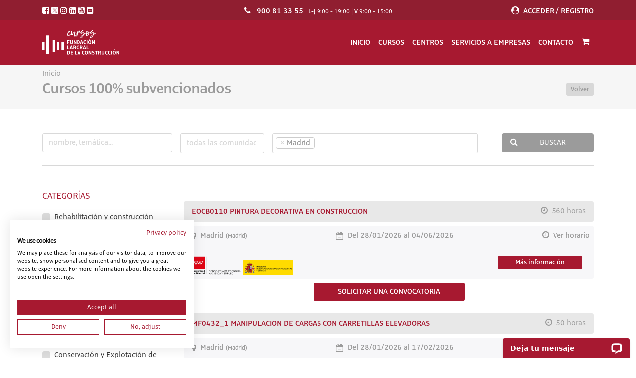

--- FILE ---
content_type: text/html; charset=UTF-8
request_url: https://www.cursosenconstruccion.com/cursos-subvencionados/madrid
body_size: 11149
content:
<!DOCTYPE html>
<html lang="es">
<head>
    <meta charset="utf-8">
    <meta name="viewport" content="width=device-width, initial-scale=1, shrink-to-fit=no">

        
    <!--METAS SEO-->
        
    <title>Buscador de cursos 100% subvencionados | Cursos en construcción</title>
    <meta name="description" content="Cursos 100% subvencionados de la Fundación Laboral de la Construcción">

    <meta property="og:title" content="Buscador de cursos 100% subvencionados" />
    <meta property="og:description" content="Cursos 100% subvencionados de la Fundación Laboral de la Construcción">
    <meta property="og:url" content="https://www.cursosenconstruccion.com/cursos-subvencionados/madrid">
    <meta property="og:image" content="https://www.cursosenconstruccion.com/img/logo_red.jpg?v=1.2.1">
    <meta property="og:site_name" content="Fundación laboral">

    <meta name="twitter:card" content="summary">
    <meta name="twitter:url" content="https://www.cursosenconstruccion.com/cursos-subvencionados/madrid">
    <meta name="twitter:title" content="Buscador de cursos 100% subvencionados">
    <meta name="twitter:description" content="Cursos 100% subvencionados de la Fundación Laboral de la Construcción">
    <meta name="twitter:image" content="https://www.cursosenconstruccion.com/img/logo_red.jpg?v=1.2.1">

    <meta itemprop="name" content="Buscador de cursos 100% subvencionados">
    <meta itemprop="description" content="Cursos 100% subvencionados de la Fundación Laboral de la Construcción">
    <meta itemprop="image" content="https://www.cursosenconstruccion.com/img/logo_red.jpg?v=1.2.1">
                    <link rel="next" href="/cursos-subvencionados/madrid?page=2">
        <!--END METAS SEO-->

        
    <link href="/css/style.min.css?v=1.2.1" rel="stylesheet" type="text/css">
    <link href="/css/custom.css?v=1.2.1" rel="stylesheet" type="text/css">
        <style type="text/css">
        .tooltip-inner {
            max-width: 300px;
        }
    </style>

            <!-- Script CookieFirst -->
        <script src="https://consent.cookiefirst.com/sites/cursosenconstruccion.com-24e527c6-3c4b-481a-8bfc-84904bccf5ee/consent.js"></script> 
        <!-- Script antiguo CookieFirst <script src="https://consent.cookiefirst.com/banner.js" data-cookiefirst-key="24e527c6-3c4b-481a-8bfc-84904bccf5ee"></script>-->
        <!-- Google Tag Manager -->
        <script>(function(w,d,s,l,i){w[l]=w[l]||[];w[l].push({'gtm.start':
new Date().getTime(),event:'gtm.js'});var f=d.getElementsByTagName(s)[0],
j=d.createElement(s),dl=l!='dataLayer'?'&l='+l:'';j.async=true;j.src=
'https://www.googletagmanager.com/gtm.js?id='+i+dl;f.parentNode.insertBefore(j,f);
})(window,document,'script','dataLayer','GTM-5N3N9WH');</script>
        <!-- End Google Tag Manager -->


        <meta name="google-site-verification" content="-Xh0_4l_RWDEVVaW_ftCyOayyrJ1D_yDPxwIyF8zbhk" />
        
        

    
    <link rel="icon" type="image/x-icon" href="/favicon.ico?v=1.2.1"/>
</head>
<body id="app_courses_free_search">
    <!-- Google Tag Manager (noscript) -->
    <noscript><iframe src="https://www.googletagmanager.com/ns.html?id=GTM-5N3N9WH"
                      height="0" width="0" style="display:none;visibility:hidden"></iframe></noscript>
    <!-- End Google Tag Manager (noscript) -->

    <header>
        <div class="top">
            <div class="container">
                <div class="row">
                    <div class="col hidden-sm-down">
                        <a href="https://www.facebook.com/FundacionLaboralConstruccion" target="_blank"><i
                                    class="fa fa-facebook-square"></i></a>
                        <a href="https://twitter.com/Fund_Laboral" target="_blank"><img class="icono_twitter_superior" src="/img/brands/twitter-x-cuadrado.png?v=1.2.1"></a>
                        <a href="https://www.instagram.com/fundacionlaboralconstruccion/" target="_blank"><i
                                    class="fa fa-instagram"></i></a>
                        <a href="https://www.linkedin.com/company/fundacionlaboraldelaconstruccion" target="_blank"><i
                                    class="fa fa-linkedin-square"></i></a>
                        <a href="https://www.youtube.com/user/fundacionlaboral" target="_blank"><i
                                    class="fa fa-youtube-square"></i></a>
                        <a href="mailto:cursos@fundaciónlaboral.org" target="_blank"><i
                                    class="fa fa-envelope-square"></i></a>
                    </div>
                    <div class="col text-center">
                        <i class="fa fa-phone mr-2"></i> <a href="tel:900813355">900 81 33 55</a>
                        <small> &nbsp;<!--<strong>L-V 8:00 - 15:00</strong>-->  <strong>L-J</strong> 9:00 - 19:00 | <strong>V</strong> 9:00 - 15:00</small>
                    </div>
                    <div class="col col-user text-right">
                                                    <a href="/login"><i class="fa fa-user-circle"></i><span
                                        class="hidden-sm-down pl-2">ACCEDER / REGISTRO</span></a>
                                            </div>
                </div>
            </div>
        </div>
        <nav class="navbar sticky-top navbar-toggleable-md navbar-inverse bg-primary">
            <div class="container">
                <button class="navbar-toggler navbar-toggler-right mt-2" type="button" data-toggle="collapse"
                        data-target="#navbarNavAltMarkup" aria-controls="navbarNavAltMarkup" aria-expanded="false"
                        aria-label="Toggle navigation">
                    <span class="navbar-toggler-icon"></span>
                </button>
                <a class="navbar-brand" href="/">
                    <img src="/img/logo.svg?v=1.2.1" height="50"
                         alt="Cursos de la Fundación Laboral de la Construcción">
                </a>
                <div class="collapse navbar-collapse " id="navbarNavAltMarkup">
                    <div class="navbar-nav ml-auto">
                        <a class="nav-item nav-link" href="/">Inicio</a>
                        <a class="nav-item nav-link" href="/cursos">Cursos</a>
                        <a class="nav-item nav-link" href="/centros">Centros</a>
                                                    <a class="nav-item nav-link" href="/servicios-a-empresas">Servicios a empresas</a>
                                                <a class="nav-item nav-link" href="/contacto">Contacto</a>
                                                                            <a class="nav-item nav-link btn btn-primary cart-button" title="Mi cesta"
                               href="/cesta"><i class="fa fa-shopping-cart"></i> <span id="cart-count" class="badge badage-inverse"></span></a>
                                            </div>
                </div>
                <div class="shopping-cart hidden">

                </div><!--end shopping-cart -->
            </div>
        </nav>
    </header>
        <div class="section-header">
        <div class="container py-3">
            <ol class="breadcrumb p-0 m-0">
                                        <li class="breadcrumb-item">
                        <a href="/">Inicio</a>
                    </li>
                
                </ol>
            <div>
                <h1>
                    Cursos 100% subvencionados                    <span class="pull-right">
                                                    <a href="javascript:history.back()" class="btn btn-sm btn-gray-light">Volver</a>
                                            </span>
                </h1>
            </div>
        </div>
    </div>
        <div id="courses_search" class="container py-5">
        <form name="courses-search" method="post" action="">
            <div class="search_bar form-group row mb-5 pb-4 no-gutters">
                <div class="col-12 mb-3 mb-md-0 col-md-3 col-lg-3 pr-md-3">
                    <input type="text" name="search_text" class="search-box form-control" id="inlineFormInput"
                           value="" placeholder="nombre, temática...">
                </div>
                <div class="col-12 mb-3 mb-md-0 col-md-2 col-lg-2 pr-md-3">
                    <select name="search_territories[]" class="custom-select select2-territories"
                            multiple="multiple" style="width:100%">
                                                    <option value="andalucia">Andalucia</option>
                                                    <option value="aragon">Aragon</option>
                                                    <option value="c-asturias">Asturias</option>
                                                    <option value="c-valenciana">C. Valenciana</option>
                                                    <option value="c-cantabria">Cantabria</option>
                                                    <option value="castilla-la-mancha">Castilla La Mancha</option>
                                                    <option value="castilla-y-leon">Castilla Y Leon</option>
                                                    <option value="cataluna">Cataluña</option>
                                                    <option value="c-ceuta">Ceuta</option>
                                                    <option value="extremadura">Extremadura</option>
                                                    <option value="galicia">Galicia</option>
                                                    <option value="c-islas-baleares">Islas Baleares</option>
                                                    <option value="c-la-rioja">La Rioja</option>
                                                    <option value="c-las-palmas">Las Palmas</option>
                                                    <option value="c-madrid">Madrid</option>
                                                    <option value="c-melilla">Melilla</option>
                                                    <option value="c-murcia">Murcia</option>
                                                    <option value="c-navarra">Navarra</option>
                                                    <option value="pais-vasco">Pais Vasco</option>
                                                    <option value="c-tenerife">Tenerife</option>
                                            </select>
                </div>
                <div class="col-12 mb-3 mb-md-0 col-md-5 col-lg-5 pr-md-5">
                    <select name="search_provinces[]" class="custom-select select2-provinces"
                            multiple="multiple" style="width:100%">
                                                    <option value="a-coruna">A Coruña</option>
                                                    <option value="albacete">Albacete</option>
                                                    <option value="alicante-alacant">Alicante/Alacant</option>
                                                    <option value="almeria">Almería</option>
                                                    <option value="araba-alava">Araba/Álava</option>
                                                    <option value="asturias">Asturias</option>
                                                    <option value="avila">Ávila</option>
                                                    <option value="badajoz">Badajoz</option>
                                                    <option value="barcelona">Barcelona</option>
                                                    <option value="bizkaia">Bizkaia</option>
                                                    <option value="burgos">Burgos</option>
                                                    <option value="caceres">Cáceres</option>
                                                    <option value="cadiz">Cádiz</option>
                                                    <option value="cantabria">Cantabria</option>
                                                    <option value="castellon-castello">Castellón/Castelló</option>
                                                    <option value="ceuta">Ceuta</option>
                                                    <option value="ciudad-real">Ciudad Real</option>
                                                    <option value="cordoba">Córdoba</option>
                                                    <option value="cuenca">Cuenca</option>
                                                    <option value="gipuzkoa">Gipuzkoa</option>
                                                    <option value="girona">Girona</option>
                                                    <option value="granada">Granada</option>
                                                    <option value="guadalajara">Guadalajara</option>
                                                    <option value="huelva">Huelva</option>
                                                    <option value="huesca">Huesca</option>
                                                    <option value="menorca">Menorca</option>
                                                    <option value="mallorca">Mallorca</option>
                                                    <option value="ibiza">Ibiza</option>
                                                    <option value="formentera">Formentera</option>
                                                    <option value="jaen">Jaén</option>
                                                    <option value="la-rioja">La Rioja</option>
                                                    <option value="fuerteventura">Fuerteventura</option>
                                                    <option value="gran-canaria">Gran Canaria</option>
                                                    <option value="lanzarote">Lanzarote</option>
                                                    <option value="leon">León</option>
                                                    <option value="lleida">Lleida</option>
                                                    <option value="lugo">Lugo</option>
                                                    <option value="madrid" selected>Madrid</option>
                                                    <option value="malaga">Málaga</option>
                                                    <option value="melilla">Melilla</option>
                                                    <option value="murcia">Murcia</option>
                                                    <option value="navarra">Navarra</option>
                                                    <option value="ourense">Ourense</option>
                                                    <option value="palencia">Palencia</option>
                                                    <option value="pontevedra">Pontevedra</option>
                                                    <option value="salamanca">Salamanca</option>
                                                    <option value="palma-la">Palma, La</option>
                                                    <option value="tenerife">Tenerife</option>
                                                    <option value="gomera-la">Gomera, La</option>
                                                    <option value="hierro-el">Hierro, El</option>
                                                    <option value="segovia">Segovia</option>
                                                    <option value="sevilla">Sevilla</option>
                                                    <option value="soria">Soria</option>
                                                    <option value="tarragona">Tarragona</option>
                                                    <option value="teruel">Teruel</option>
                                                    <option value="toledo">Toledo</option>
                                                    <option value="valencia-valencia">Valencia/València</option>
                                                    <option value="valladolid">Valladolid</option>
                                                    <option value="zamora">Zamora</option>
                                                    <option value="zaragoza">Zaragoza</option>
                                            </select>
                </div>
                                                                <div class="col-12 col-md-2 mb-3 mb-md-0">
                    <button type="submit" class="btn btn-gray btn-block"><i class="fa fa-search pull-left"></i> BUSCAR
                    </button>
                </div>
            </div>
        </form>
        <div class="row">
            <section class="sidebar col-12 col-md-3">
                <a class="btn-filters d-xs-block d-md-none bg-primary text-white btn btn-block mb-4" href="javascript:;">
                    <strong>CATEGORÍAS</strong>
                    <span class="float-right"><i class="fa fa-bars"></i></span>
                </a>
                <div class="filters d-none d-md-block">
                    <div class="filter-categories">
                        <p class="title"><span>Categorías</span></p>
                                                    <div class="my-2 mr-sm-2 mb-sm-0">
                                <label class="custom-control custom-checkbox"
                                       onclick="location.href='/cursos-subvencionados/rehabilitacion-y-construccion-sostenible/madrid'">
                                    <input type="checkbox"
                                           class="custom-control-input">
                                    <span class="custom-control-indicator"></span>
                                    <span class="custom-control-description">Rehabilitación y construcción sostenible</span>
                                </label>
                            </div>
                                                    <div class="my-2 mr-sm-2 mb-sm-0">
                                <label class="custom-control custom-checkbox"
                                       onclick="location.href='/cursos-subvencionados/medios-equipos-y-tecnicas-auxiliares/madrid'">
                                    <input type="checkbox"
                                           class="custom-control-input">
                                    <span class="custom-control-indicator"></span>
                                    <span class="custom-control-description">Medios, equipos y técnicas auxiliares</span>
                                </label>
                            </div>
                                                    <div class="my-2 mr-sm-2 mb-sm-0">
                                <label class="custom-control custom-checkbox"
                                       onclick="location.href='/cursos-subvencionados/maquinaria/madrid'">
                                    <input type="checkbox"
                                           class="custom-control-input">
                                    <span class="custom-control-indicator"></span>
                                    <span class="custom-control-description">Maquinaria</span>
                                </label>
                            </div>
                                                    <div class="my-2 mr-sm-2 mb-sm-0">
                                <label class="custom-control custom-checkbox"
                                       onclick="location.href='/cursos-subvencionados/certificacion-de-operador-de-maquinaria/madrid'">
                                    <input type="checkbox"
                                           class="custom-control-input">
                                    <span class="custom-control-indicator"></span>
                                    <span class="custom-control-description">Certificación de operador de maquinaria</span>
                                </label>
                            </div>
                                                    <div class="my-2 mr-sm-2 mb-sm-0">
                                <label class="custom-control custom-checkbox"
                                       onclick="location.href='/cursos-subvencionados/entorno-bim/madrid'">
                                    <input type="checkbox"
                                           class="custom-control-input">
                                    <span class="custom-control-indicator"></span>
                                    <span class="custom-control-description">Entorno BIM</span>
                                </label>
                            </div>
                                                    <div class="my-2 mr-sm-2 mb-sm-0">
                                <label class="custom-control custom-checkbox"
                                       onclick="location.href='/cursos-subvencionados/conservacion-y-explotacion-de-carreteras-coex/madrid'">
                                    <input type="checkbox"
                                           class="custom-control-input">
                                    <span class="custom-control-indicator"></span>
                                    <span class="custom-control-description">Conservación y Explotación de Carreteras (COEX)</span>
                                </label>
                            </div>
                                                    <div class="my-2 mr-sm-2 mb-sm-0">
                                <label class="custom-control custom-checkbox"
                                       onclick="location.href='/cursos-subvencionados/oficina-tecnica/madrid'">
                                    <input type="checkbox"
                                           class="custom-control-input">
                                    <span class="custom-control-indicator"></span>
                                    <span class="custom-control-description">Oficina Técnica</span>
                                </label>
                            </div>
                                                    <div class="my-2 mr-sm-2 mb-sm-0">
                                <label class="custom-control custom-checkbox"
                                       onclick="location.href='/cursos-subvencionados/seguridad-y-salud/madrid'">
                                    <input type="checkbox"
                                           class="custom-control-input">
                                    <span class="custom-control-indicator"></span>
                                    <span class="custom-control-description">Seguridad y Salud</span>
                                </label>
                            </div>
                                                    <div class="my-2 mr-sm-2 mb-sm-0">
                                <label class="custom-control custom-checkbox"
                                       onclick="location.href='/cursos-subvencionados/oficios/madrid'">
                                    <input type="checkbox"
                                           class="custom-control-input">
                                    <span class="custom-control-indicator"></span>
                                    <span class="custom-control-description">Oficios</span>
                                </label>
                            </div>
                                                    <div class="my-2 mr-sm-2 mb-sm-0">
                                <label class="custom-control custom-checkbox"
                                       onclick="location.href='/cursos-subvencionados/otros/madrid'">
                                    <input type="checkbox"
                                           class="custom-control-input">
                                    <span class="custom-control-indicator"></span>
                                    <span class="custom-control-description">Otros</span>
                                </label>
                            </div>
                                            </div>
                </div>
            </section>
            <section class="search_content col-12 col-md-9">
                <div class="list-convocations">
                                                
                                                
                                            <div class="w-100 bg-gray-light2 rounded py-2 px-3 mt-4 mb-1 text-primary">
                        	                            <div class="pull-right text-gray justify-content-center"><i class="fa fa-clock-o"></i> &nbsp;560 horas</div>
                                                        <strong>EOCB0110 PINTURA DECORATIVA EN CONSTRUCCION</strong>
                        </div>
                        <div class="list-convocations"></div>
                                        
                                        <div class="convocation d-flex flex-column rounded bg-gray-lightest p-2 pl-3 my-2">
                        <div class="d-flex flex-column flex-md-row justify-content-between w-100 mb-2">
                            <div class="d-flex align-items-center mb-2 mb-md-0">
                                                                    <i class="fa fa-map-marker"></i> &nbsp; Madrid&nbsp;<small>(Madrid)</small>                                                            </div>
                            <div class="d-flex align-items-center mb-2 mb-md-0">
                                <i class="fa fa-calendar-minus-o"></i> &nbsp;
                                                                    Del
                                                                28/01/2026
                                                                    al 04/06/2026
                                                            </div>
                            <div class="d-flex align-items-center">
                                <span data-toggle="tooltip" data-placement="top"
                                    title="Planificación:  28/01/2026 (de 08:30 a 14:30) 29/01/2026 (de 08:30 a 14:30) 30/01/2026 (de 08:30 a 14:30) 02/02/2026 (de 08:30 a 14:30) 03/02/2026 (de 08:30 a 14:30) 04/02/2026 (de 08:30 a 14:30) 05/02/2026 (de 08:30 a 14:30) 06/02/2026 (de 08:30 a 14:30"><i class="fa fa-clock-o"></i> &nbsp;Ver horario
                                </span>
                            </div>
                                                    </div>
                        <div class="d-flex flex-column flex-md-row justify-content-between align-items-md-center w-100 mt-2">
                                                            <div class="d-flex gap-2 mb-2 mb-md-0">
                                                                                                                        <img class="pr-1" src="/img/logos/consejeria_madrid.png?v=1.2.1" style="max-height: 50px">
                                                                                                                                                                <img class="pr-1" src="/img/logos/logo_MEFPyD_2024.png?v=1.2.1" style="max-height: 50px">
                                                                                                            </div>
                                                        <div class="col-12 col-md-3 mt-2 mt-md-0 ms-md-auto">
                                                                    <a class="btn btn-sm btn-primary w-100" href="/cursos-subvencionados/detalle/eocb0110-pintura-decorativa-en-construccion-10">Más información</a>
                                                            </div>
                        </div>
                    </div>
                                        
					                    <div class="convocation-button ml-md-auto d-block text-center text-md-left mr-0 ml-auto">
                        <p class="text-center">
                            <a class="btn btn-primary px-5" href="/cursos/convocatoria/eocb0110-pintura-decorativa-en-construccion-10/solicitud-convocatoria/a0t2p00000JTg5DAAT">SOLICITAR UNA CONVOCATORIA</a>
                        </p>
                        <!--a class="btn btn-sm btn-block btn-primary h-100 pt-2" href="/cursos-subvencionados/detalle/eocb0110-pintura-decorativa-en-construccion-10">Solicitar convocatoria</a-->
                    </div>  
					                    
                                            
                                                
                                            <div class="w-100 bg-gray-light2 rounded py-2 px-3 mt-4 mb-1 text-primary">
                        	                            <div class="pull-right text-gray justify-content-center"><i class="fa fa-clock-o"></i> &nbsp;50 horas</div>
                                                        <strong>MF0432_1 MANIPULACION DE CARGAS CON CARRETILLAS ELEVADORAS</strong>
                        </div>
                        <div class="list-convocations"></div>
                                        
                                        <div class="convocation d-flex flex-column rounded bg-gray-lightest p-2 pl-3 my-2">
                        <div class="d-flex flex-column flex-md-row justify-content-between w-100 mb-2">
                            <div class="d-flex align-items-center mb-2 mb-md-0">
                                                                    <i class="fa fa-map-marker"></i> &nbsp; Madrid&nbsp;<small>(Madrid)</small>                                                            </div>
                            <div class="d-flex align-items-center mb-2 mb-md-0">
                                <i class="fa fa-calendar-minus-o"></i> &nbsp;
                                                                    Del
                                                                28/01/2026
                                                                    al 17/02/2026
                                                            </div>
                            <div class="d-flex align-items-center">
                                <span data-toggle="tooltip" data-placement="top"
                                    title="Planificación:  28/01/2026 (de 18:45 a 21:45) 29/01/2026 (de 18:45 a 21:45) 30/01/2026 (de 16:00 a 21:00) 02/02/2026 (de 18:45 a 21:45) 03/02/2026 (de 18:45 a 21:45) 04/02/2026 (de 18:45 a 21:45) 05/02/2026 (de 18:45 a 21:45) 06/02/2026 (de 16:00 a 21:00"><i class="fa fa-clock-o"></i> &nbsp;Ver horario
                                </span>
                            </div>
                                                    </div>
                        <div class="d-flex flex-column flex-md-row justify-content-between align-items-md-center w-100 mt-2">
                                                        <div class="col-12 col-md-3 mt-2 mt-md-0 ms-md-auto">
                                                                    <a class="btn btn-sm btn-primary w-100" href="/cursos-subvencionados/detalle/mf0432-1-manipulacion-de-cargas-con-carretillas-elevadoras-85">Más información</a>
                                                            </div>
                        </div>
                    </div>
                                        
					                    <div class="convocation-button ml-md-auto d-block text-center text-md-left mr-0 ml-auto">
                        <p class="text-center">
                            <a class="btn btn-primary px-5" href="/cursos/convocatoria/mf0432-1-manipulacion-de-cargas-con-carretillas-elevadoras-85/solicitud-convocatoria/a0t2p00000JTfoSAAT">SOLICITAR UNA CONVOCATORIA</a>
                        </p>
                        <!--a class="btn btn-sm btn-block btn-primary h-100 pt-2" href="/cursos-subvencionados/detalle/mf0432-1-manipulacion-de-cargas-con-carretillas-elevadoras-85">Solicitar convocatoria</a-->
                    </div>  
					                    
                                            
                                                
                                            <div class="w-100 bg-gray-light2 rounded py-2 px-3 mt-4 mb-1 text-primary">
                        	                            <div class="pull-right text-gray justify-content-center"><i class="fa fa-clock-o"></i> &nbsp;80 horas</div>
                                                        <strong>MF1903_1 LABORES BASICAS EN INSTALACION DE PLACA DE YESO LAMINADO</strong>
                        </div>
                        <div class="list-convocations"></div>
                                        
                                        <div class="convocation d-flex flex-column rounded bg-gray-lightest p-2 pl-3 my-2">
                        <div class="d-flex flex-column flex-md-row justify-content-between w-100 mb-2">
                            <div class="d-flex align-items-center mb-2 mb-md-0">
                                                                    <i class="fa fa-map-marker"></i> &nbsp; Madrid&nbsp;<small>(Madrid)</small>                                                            </div>
                            <div class="d-flex align-items-center mb-2 mb-md-0">
                                <i class="fa fa-calendar-minus-o"></i> &nbsp;
                                                                    Del
                                                                28/01/2026
                                                                    al 03/03/2026
                                                            </div>
                            <div class="d-flex align-items-center">
                                <span data-toggle="tooltip" data-placement="top"
                                    title="Planificación:  28/01/2026 (de 18:45 a 21:45) 29/01/2026 (de 18:45 a 21:45) 30/01/2026 (de 16:00 a 20:00) 02/02/2026 (de 18:45 a 21:45) 03/02/2026 (de 18:45 a 21:45) 04/02/2026 (de 18:45 a 21:45) 05/02/2026 (de 18:45 a 21:45) 06/02/2026 (de 16:00 a 20:00"><i class="fa fa-clock-o"></i> &nbsp;Ver horario
                                </span>
                            </div>
                                                    </div>
                        <div class="d-flex flex-column flex-md-row justify-content-between align-items-md-center w-100 mt-2">
                                                        <div class="col-12 col-md-3 mt-2 mt-md-0 ms-md-auto">
                                                                    <a class="btn btn-sm btn-primary w-100" href="/cursos-subvencionados/detalle/mf1903-1-labores-basicas-en-instalacion-de-placa-de-yeso-laminado-66">Más información</a>
                                                            </div>
                        </div>
                    </div>
                                        
					                    <div class="convocation-button ml-md-auto d-block text-center text-md-left mr-0 ml-auto">
                        <p class="text-center">
                            <a class="btn btn-primary px-5" href="/cursos/convocatoria/mf1903-1-labores-basicas-en-instalacion-de-placa-de-yeso-laminado-66/solicitud-convocatoria/a0t2p00000JTg5NAAT">SOLICITAR UNA CONVOCATORIA</a>
                        </p>
                        <!--a class="btn btn-sm btn-block btn-primary h-100 pt-2" href="/cursos-subvencionados/detalle/mf1903-1-labores-basicas-en-instalacion-de-placa-de-yeso-laminado-66">Solicitar convocatoria</a-->
                    </div>  
					                    
                                            
                                                
                                            <div class="w-100 bg-gray-light2 rounded py-2 px-3 mt-4 mb-1 text-primary">
                        	                            <div class="pull-right text-gray justify-content-center"><i class="fa fa-clock-o"></i> &nbsp;240 horas</div>
                                                        <strong>EOCQ0032 OPERACIONES CON GRÚA TORRE</strong>
                        </div>
                        <div class="list-convocations"></div>
                                        
                                        <div class="convocation d-flex flex-column rounded bg-gray-lightest p-2 pl-3 my-2">
                        <div class="d-flex flex-column flex-md-row justify-content-between w-100 mb-2">
                            <div class="d-flex align-items-center mb-2 mb-md-0">
                                                                    <i class="fa fa-map-marker"></i> &nbsp; Madrid&nbsp;<small>(Madrid)</small>                                                            </div>
                            <div class="d-flex align-items-center mb-2 mb-md-0">
                                <i class="fa fa-calendar-minus-o"></i> &nbsp;
                                                                    Del
                                                                29/01/2026
                                                                    al 20/04/2026
                                                            </div>
                            <div class="d-flex align-items-center">
                                <span data-toggle="tooltip" data-placement="top"
                                    title="Planificación:  29/01/2026 (de 18:00 a 22:00) 30/01/2026 (de 16:00 a 21:00) 02/02/2026 (de 18:00 a 22:00) 03/02/2026 (de 18:00 a 22:00) 04/02/2026 (de 18:00 a 22:00) 05/02/2026 (de 18:00 a 22:00) 06/02/2026 (de 16:00 a 21:00) 07/02/2026 (de 09:00 a 14:00"><i class="fa fa-clock-o"></i> &nbsp;Ver horario
                                </span>
                            </div>
                                                    </div>
                        <div class="d-flex flex-column flex-md-row justify-content-between align-items-md-center w-100 mt-2">
                                                            <div class="d-flex gap-2 mb-2 mb-md-0">
                                                                                                                        <img class="pr-1" src="/img/logos/consejeria_madrid.png?v=1.2.1" style="max-height: 50px">
                                                                                                                                                                <img class="pr-1" src="/img/logos/ministerio_trabajo_y_eco_social+sepe.png?v=1.2.1" style="max-height: 50px">
                                                                                                            </div>
                                                        <div class="col-12 col-md-3 mt-2 mt-md-0 ms-md-auto">
                                                                    <a class="btn btn-sm btn-primary w-100" href="/cursos-subvencionados/detalle/eocq0032-operaciones-con-grua-torre">Más información</a>
                                                            </div>
                        </div>
                    </div>
                                        
					                    <div class="convocation-button ml-md-auto d-block text-center text-md-left mr-0 ml-auto">
                        <p class="text-center">
                            <a class="btn btn-primary px-5" href="/cursos/convocatoria/eocq0032-operaciones-con-grua-torre/solicitud-convocatoria/a0tIV00000pEdSLYA0">SOLICITAR UNA CONVOCATORIA</a>
                        </p>
                        <!--a class="btn btn-sm btn-block btn-primary h-100 pt-2" href="/cursos-subvencionados/detalle/eocq0032-operaciones-con-grua-torre">Solicitar convocatoria</a-->
                    </div>  
					                    
                                            
                                                
                                            <div class="w-100 bg-gray-light2 rounded py-2 px-3 mt-4 mb-1 text-primary">
                        	                            <div class="pull-right text-gray justify-content-center"><i class="fa fa-clock-o"></i> &nbsp;30 horas</div>
                                                        <strong>COML03EXP CONDUCCIÓN DE CARRETILLAS ELEVADORAS</strong>
                        </div>
                        <div class="list-convocations"></div>
                                        
                                        <div class="convocation d-flex flex-column rounded bg-gray-lightest p-2 pl-3 my-2">
                        <div class="d-flex flex-column flex-md-row justify-content-between w-100 mb-2">
                            <div class="d-flex align-items-center mb-2 mb-md-0">
                                                                    <i class="fa fa-map-marker"></i> &nbsp; Madrid&nbsp;<small>(Madrid)</small>                                                            </div>
                            <div class="d-flex align-items-center mb-2 mb-md-0">
                                <i class="fa fa-calendar-minus-o"></i> &nbsp;
                                                                    Del
                                                                03/02/2026
                                                                    al 10/02/2026
                                                            </div>
                            <div class="d-flex align-items-center">
                                <span data-toggle="tooltip" data-placement="top"
                                    title="Presencia M: 9:00:-14:00"><i class="fa fa-clock-o"></i> &nbsp;Ver horario
                                </span>
                            </div>
                                                    </div>
                        <div class="d-flex flex-column flex-md-row justify-content-between align-items-md-center w-100 mt-2">
                                                            <div class="d-flex gap-2 mb-2 mb-md-0">
                                                                                                                        <img class="pr-1" src="/img/logos/consejeria_madrid.png?v=1.2.1" style="max-height: 50px">
                                                                                                                                                                <img class="pr-1" src="/img/logos/ministerio_trabajo_y_eco_social+sepe.png?v=1.2.1" style="max-height: 50px">
                                                                                                            </div>
                                                        <div class="col-12 col-md-3 mt-2 mt-md-0 ms-md-auto">
                                                                    <a class="btn btn-sm btn-primary w-100" href="/cursos-subvencionados/detalle/coml03exp-conduccion-de-carretillas-elevadoras-2">Más información</a>
                                                            </div>
                        </div>
                    </div>
                                        
					                    
                                            
                                                
                                        
                                        <div class="convocation d-flex flex-column rounded bg-gray-lightest p-2 pl-3 my-2">
                        <div class="d-flex flex-column flex-md-row justify-content-between w-100 mb-2">
                            <div class="d-flex align-items-center mb-2 mb-md-0">
                                                                    <i class="fa fa-map-marker"></i> &nbsp; Madrid&nbsp;<small>(Madrid)</small>                                                            </div>
                            <div class="d-flex align-items-center mb-2 mb-md-0">
                                <i class="fa fa-calendar-minus-o"></i> &nbsp;
                                                                    Del
                                                                18/02/2026
                                                                    al 02/03/2026
                                                            </div>
                            <div class="d-flex align-items-center">
                                <span data-toggle="tooltip" data-placement="top"
                                    title="Planificación:  18/02/2026 (de 18:45 a 21:45) 19/02/2026 (de 18:45 a 21:45) 20/02/2026 (de 16:00 a 20:30) 23/02/2026 (de 18:45 a 21:45) 24/02/2026 (de 18:45 a 21:45) 25/02/2026 (de 18:45 a 21:45) 26/02/2026 (de 18:45 a 21:45) 27/02/2026 (de 16:00 a 20:30"><i class="fa fa-clock-o"></i> &nbsp;Ver horario
                                </span>
                            </div>
                                                    </div>
                        <div class="d-flex flex-column flex-md-row justify-content-between align-items-md-center w-100 mt-2">
                                                            <div class="d-flex gap-2 mb-2 mb-md-0">
                                                                                                                        <img class="pr-1" src="/img/logos/consejeria_madrid.png?v=1.2.1" style="max-height: 50px">
                                                                                                                                                                <img class="pr-1" src="/img/logos/ministerio_trabajo_y_eco_social+sepe.png?v=1.2.1" style="max-height: 50px">
                                                                                                            </div>
                                                        <div class="col-12 col-md-3 mt-2 mt-md-0 ms-md-auto">
                                                                    <a class="btn btn-sm btn-primary w-100" href="/cursos-subvencionados/detalle/coml03exp-conduccion-de-carretillas-elevadoras-1">Más información</a>
                                                            </div>
                        </div>
                    </div>
                                        
					                    <div class="convocation-button ml-md-auto d-block text-center text-md-left mr-0 ml-auto">
                        <p class="text-center">
                            <a class="btn btn-primary px-5" href="/cursos/convocatoria/coml03exp-conduccion-de-carretillas-elevadoras-1/solicitud-convocatoria/a0tIV00000YzL8nYAF">SOLICITAR UNA CONVOCATORIA</a>
                        </p>
                        <!--a class="btn btn-sm btn-block btn-primary h-100 pt-2" href="/cursos-subvencionados/detalle/coml03exp-conduccion-de-carretillas-elevadoras-1">Solicitar convocatoria</a-->
                    </div>  
					                    
                                            
                                                
                                            <div class="w-100 bg-gray-light2 rounded py-2 px-3 mt-4 mb-1 text-primary">
                        	                            <div class="pull-right text-gray justify-content-center"><i class="fa fa-clock-o"></i> &nbsp;67 horas</div>
                                                        <strong>MF1442_3 PROGRAMACION DIDACTICA DE ACCIONES FORMATIVAS PARA EL EMPLEO</strong>
                        </div>
                        <div class="list-convocations"></div>
                                        
                                        <div class="convocation d-flex flex-column rounded bg-gray-lightest p-2 pl-3 my-2">
                        <div class="d-flex flex-column flex-md-row justify-content-between w-100 mb-2">
                            <div class="d-flex align-items-center mb-2 mb-md-0">
                                                                    <i class="fa fa-map-marker"></i> &nbsp; Madrid&nbsp;<small>(Madrid)</small>                                                            </div>
                            <div class="d-flex align-items-center mb-2 mb-md-0">
                                <i class="fa fa-calendar-minus-o"></i> &nbsp;
                                                                    Del
                                                                03/02/2026
                                                                    al 03/03/2026
                                                            </div>
                            <div class="d-flex align-items-center">
                                <span data-toggle="tooltip" data-placement="top"
                                    title="Presencia M: 18:00-22:00"><i class="fa fa-clock-o"></i> &nbsp;Ver horario
                                </span>
                            </div>
                                                            <div class="d-flex align-items-center mb-2 mb-md-0">
                                    <i class="fa fa-desktop"></i> &nbsp;Aula virtual
                                </div>
                                                    </div>
                        <div class="d-flex flex-column flex-md-row justify-content-between align-items-md-center w-100 mt-2">
                                                            <div class="d-flex gap-2 mb-2 mb-md-0">
                                                                                                                        <img class="pr-1" src="/img/logos/consejeria_madrid.png?v=1.2.1" style="max-height: 50px">
                                                                                                                                                                <img class="pr-1" src="/img/logos/logo_MEFPyD_2024.png?v=1.2.1" style="max-height: 50px">
                                                                                                            </div>
                                                        <div class="col-12 col-md-3 mt-2 mt-md-0 ms-md-auto">
                                                                    <a class="btn btn-sm btn-primary w-100" href="/cursos-subvencionados/detalle/mf1442-3-programacion-didactica-de-acciones-formativas-para-el-empleo-11">Más información</a>
                                                            </div>
                        </div>
                    </div>
                                        
					                    <div class="convocation-button ml-md-auto d-block text-center text-md-left mr-0 ml-auto">
                        <p class="text-center">
                            <a class="btn btn-primary px-5" href="/cursos/convocatoria/mf1442-3-programacion-didactica-de-acciones-formativas-para-el-empleo-11/solicitud-convocatoria/a0tIV000012Sh3gYAC">SOLICITAR UNA CONVOCATORIA</a>
                        </p>
                        <!--a class="btn btn-sm btn-block btn-primary h-100 pt-2" href="/cursos-subvencionados/detalle/mf1442-3-programacion-didactica-de-acciones-formativas-para-el-empleo-11">Solicitar convocatoria</a-->
                    </div>  
					                    
                                            
                                                
                                            <div class="w-100 bg-gray-light2 rounded py-2 px-3 mt-4 mb-1 text-primary">
                        	                            <div class="pull-right text-gray justify-content-center"><i class="fa fa-clock-o"></i> &nbsp;130 horas</div>
                                                        <strong>EOCQ0021 OPERACIONES CON EXCAVADORA</strong>
                        </div>
                        <div class="list-convocations"></div>
                                        
                                        <div class="convocation d-flex flex-column rounded bg-gray-lightest p-2 pl-3 my-2">
                        <div class="d-flex flex-column flex-md-row justify-content-between w-100 mb-2">
                            <div class="d-flex align-items-center mb-2 mb-md-0">
                                                                    <i class="fa fa-map-marker"></i> &nbsp; Madrid&nbsp;<small>(Madrid)</small>                                                            </div>
                            <div class="d-flex align-items-center mb-2 mb-md-0">
                                <i class="fa fa-calendar-minus-o"></i> &nbsp;
                                                                    Del
                                                                05/02/2026
                                                                    al 10/03/2026
                                                            </div>
                            <div class="d-flex align-items-center">
                                <span data-toggle="tooltip" data-placement="top"
                                    title="Presencia M: 8:30:-14:30"><i class="fa fa-clock-o"></i> &nbsp;Ver horario
                                </span>
                            </div>
                                                    </div>
                        <div class="d-flex flex-column flex-md-row justify-content-between align-items-md-center w-100 mt-2">
                                                            <div class="d-flex gap-2 mb-2 mb-md-0">
                                                                                                                        <img class="pr-1" src="/img/logos/consejeria_madrid.png?v=1.2.1" style="max-height: 50px">
                                                                                                                                                                <img class="pr-1" src="/img/logos/ministerio_trabajo_y_eco_social+sepe.png?v=1.2.1" style="max-height: 50px">
                                                                                                            </div>
                                                        <div class="col-12 col-md-3 mt-2 mt-md-0 ms-md-auto">
                                                                    <a class="btn btn-sm btn-primary w-100" href="/cursos-subvencionados/detalle/eocq0021-operaciones-con-excavadora">Más información</a>
                                                            </div>
                        </div>
                    </div>
                                        
					                    <div class="convocation-button ml-md-auto d-block text-center text-md-left mr-0 ml-auto">
                        <p class="text-center">
                            <a class="btn btn-primary px-5" href="/cursos/convocatoria/eocq0021-operaciones-con-excavadora/solicitud-convocatoria/a0tMI00000gZuS9YAK">SOLICITAR UNA CONVOCATORIA</a>
                        </p>
                        <!--a class="btn btn-sm btn-block btn-primary h-100 pt-2" href="/cursos-subvencionados/detalle/eocq0021-operaciones-con-excavadora">Solicitar convocatoria</a-->
                    </div>  
					                    
                                            
                                                
                                            <div class="w-100 bg-gray-light2 rounded py-2 px-3 mt-4 mb-1 text-primary">
                        	                            <div class="pull-right text-gray justify-content-center"><i class="fa fa-clock-o"></i> &nbsp;100 horas</div>
                                                        <strong>MF1443_3 SELECCIÓN, ELABORACIÓN, ADAPTACIÓN Y UTILIZACIÓN DE MATERIALES, MEDIOS Y RECURSOS DIDÁCTICOS EN FORMACIÓN PROFESIONAL PARA EL EMPLEO</strong>
                        </div>
                        <div class="list-convocations"></div>
                                        
                                        <div class="convocation d-flex flex-column rounded bg-gray-lightest p-2 pl-3 my-2">
                        <div class="d-flex flex-column flex-md-row justify-content-between w-100 mb-2">
                            <div class="d-flex align-items-center mb-2 mb-md-0">
                                                                    <i class="fa fa-map-marker"></i> &nbsp; Madrid&nbsp;<small>(Madrid)</small>                                                            </div>
                            <div class="d-flex align-items-center mb-2 mb-md-0">
                                <i class="fa fa-calendar-minus-o"></i> &nbsp;
                                                                    Del
                                                                04/03/2026
                                                                    al 20/04/2026
                                                            </div>
                            <div class="d-flex align-items-center">
                                <span data-toggle="tooltip" data-placement="top"
                                    title="Presencia M: 18:00-22:00"><i class="fa fa-clock-o"></i> &nbsp;Ver horario
                                </span>
                            </div>
                                                            <div class="d-flex align-items-center mb-2 mb-md-0">
                                    <i class="fa fa-desktop"></i> &nbsp;Aula virtual
                                </div>
                                                    </div>
                        <div class="d-flex flex-column flex-md-row justify-content-between align-items-md-center w-100 mt-2">
                                                            <div class="d-flex gap-2 mb-2 mb-md-0">
                                                                                                                        <img class="pr-1" src="/img/logos/consejeria_madrid.png?v=1.2.1" style="max-height: 50px">
                                                                                                                                                                <img class="pr-1" src="/img/logos/logo_MEFPyD_2024.png?v=1.2.1" style="max-height: 50px">
                                                                                                            </div>
                                                        <div class="col-12 col-md-3 mt-2 mt-md-0 ms-md-auto">
                                                                    <a class="btn btn-sm btn-primary w-100" href="/cursos-subvencionados/detalle/mf1443-3-seleccion-elaboracion-adaptacion-y-utilizacion-de-materiales-medios-y-recursos-didacticos-en-formacion-profesional-para-el-empleo-8">Más información</a>
                                                            </div>
                        </div>
                    </div>
                                        
					                    <div class="convocation-button ml-md-auto d-block text-center text-md-left mr-0 ml-auto">
                        <p class="text-center">
                            <a class="btn btn-primary px-5" href="/cursos/convocatoria/mf1443-3-seleccion-elaboracion-adaptacion-y-utilizacion-de-materiales-medios-y-recursos-didacticos-en-formacion-profesional-para-el-empleo-8/solicitud-convocatoria/a0tIV000012TB6TYAW">SOLICITAR UNA CONVOCATORIA</a>
                        </p>
                        <!--a class="btn btn-sm btn-block btn-primary h-100 pt-2" href="/cursos-subvencionados/detalle/mf1443-3-seleccion-elaboracion-adaptacion-y-utilizacion-de-materiales-medios-y-recursos-didacticos-en-formacion-profesional-para-el-empleo-8">Solicitar convocatoria</a-->
                    </div>  
					                    
                                            
                                                
                                            <div class="w-100 bg-gray-light2 rounded py-2 px-3 mt-4 mb-1 text-primary">
                        	                            <div class="pull-right text-gray justify-content-center"><i class="fa fa-clock-o"></i> &nbsp;40 horas</div>
                                                        <strong>EOCQ0007 PERFECCIONAMIENTO DEL MANEJO DE RETROEXCAVADORA MIXTA</strong>
                        </div>
                        <div class="list-convocations"></div>
                                        
                                        <div class="convocation d-flex flex-column rounded bg-gray-lightest p-2 pl-3 my-2">
                        <div class="d-flex flex-column flex-md-row justify-content-between w-100 mb-2">
                            <div class="d-flex align-items-center mb-2 mb-md-0">
                                                                    <i class="fa fa-map-marker"></i> &nbsp; Madrid&nbsp;<small>(Madrid)</small>                                                            </div>
                            <div class="d-flex align-items-center mb-2 mb-md-0">
                                <i class="fa fa-calendar-minus-o"></i> &nbsp;
                                                                    Del
                                                                06/03/2026
                                                                    al 17/03/2026
                                                            </div>
                            <div class="d-flex align-items-center">
                                <span data-toggle="tooltip" data-placement="top"
                                    title="Planificación:  06/03/2026 (de 16:00 a 20:30) 07/03/2026 (de 09:00 a 14:00) 09/03/2026 (de 18:30 a 22:00) 10/03/2026 (de 18:30 a 22:00) 11/03/2026 (de 18:30 a 22:00) 12/03/2026 (de 18:30 a 22:00) 13/03/2026 (de 16:00 a 20:30) 14/03/2026 (de 09:00 a 14:00"><i class="fa fa-clock-o"></i> &nbsp;Ver horario
                                </span>
                            </div>
                                                    </div>
                        <div class="d-flex flex-column flex-md-row justify-content-between align-items-md-center w-100 mt-2">
                                                            <div class="d-flex gap-2 mb-2 mb-md-0">
                                                                                                                        <img class="pr-1" src="/img/logos/consejeria_madrid.png?v=1.2.1" style="max-height: 50px">
                                                                                                                                                                <img class="pr-1" src="/img/logos/ministerio_trabajo_y_eco_social+sepe.png?v=1.2.1" style="max-height: 50px">
                                                                                                            </div>
                                                        <div class="col-12 col-md-3 mt-2 mt-md-0 ms-md-auto">
                                                                    <a class="btn btn-sm btn-primary w-100" href="/cursos-subvencionados/detalle/eocq0007-perfeccionamiento-del-manejo-de-retroexcavadora-mixta-1">Más información</a>
                                                            </div>
                        </div>
                    </div>
                                        
					                    <div class="convocation-button ml-md-auto d-block text-center text-md-left mr-0 ml-auto">
                        <p class="text-center">
                            <a class="btn btn-primary px-5" href="/cursos/convocatoria/eocq0007-perfeccionamiento-del-manejo-de-retroexcavadora-mixta-1/solicitud-convocatoria/a0tIV00000YyyfQYAR">SOLICITAR UNA CONVOCATORIA</a>
                        </p>
                        <!--a class="btn btn-sm btn-block btn-primary h-100 pt-2" href="/cursos-subvencionados/detalle/eocq0007-perfeccionamiento-del-manejo-de-retroexcavadora-mixta-1">Solicitar convocatoria</a-->
                    </div>  
					                    
                                            
                                </div>
                
                <div class="list-convocations">
                <div class="paginator my-4">
            <div class="pull-right pt-2">
            <form class="form-inline" method="post" action="/cursos/numero-resultados">
                <div class="form-group">
                    <label>Mostrar <select name="number_results" class="mx-2 form-control form-inline form-control-sm">
                            <option value="10">10</option>
                            <option value="30">30</option>
                            <option value="50">50</option>
                        </select> resultados</label>
                </div>
            </form>
        </div>
                <nav aria-label="">
            <ul class="pagination">
                                    <li class="page-item disabled"><span class="page-link"><i class="fa fa-caret-left"></i></span></li>
                                                                                            <li class="page-item active"><span class="page-link">1<span class="sr-only">(actual)</span></span></li>
                                                                                <li class="page-item"><a class="page-link" href="/cursos-subvencionados/madrid?page=2">2</a></li>
                                                                                        <li class="page-item">
                        <a class="page-link" href="/cursos-subvencionados/madrid?page=2"><i class="fa fa-caret-right"></i></a>
                    </li>
                            </ul>
        </nav>
    </div>



				</div>
				
            </section>
        </div>
    </div>
    <footer>
        <div class="top">
            <div class="container">
                <div class="bottom-social text-center">
                    <a href="https://www.facebook.com/FundacionLaboralConstruccion" target="_blank"><i
                                class="fa fa-facebook-square"></i></a>
                    <a href="https://twitter.com/Fund_Laboral" target="_blank"><img class="icono_twitter_inferior" src="/img/brands/x-twitter-cuadrado.svg?v=1.2.1"></i></a>
                    <a href="https://www.instagram.com/fundacionlaboralconstruccion/" target="_blank"><i
                                class="fa fa-instagram"></i></a>
                    <a href="https://www.linkedin.com/company/fundacionlaboraldelaconstruccion" target="_blank"><i
                                class="fa fa-linkedin-square"></i></a>
                    <a href="https://www.youtube.com/user/fundacionlaboral" target="_blank"><i
                                class="fa fa-youtube-square"></i></a>
                    <a href="mailto:cursos@fundaciónlaboral.org" target="_blank"><i
                                class="fa fa-envelope-square"></i></a>
                </div>
            </div>
        </div>
        <div class="container">
            <div class="footer">
                <div class="row">
                    <div class="col-12 col-lg-6 offset-lg-3 mb-5 text-center">
                        <img src="/img/logo-tripartita.svg?v=1.2.1" alt="Tripartita" class="w-100">
                    </div>
                </div>
                <div class="row">
                    <div class="col-12 col-lg-7 mt-3 mb-3 text-center text-lg-left">
                        <hr class="hidden-lg-up">
                        <ul class="mapweb list-unstyled text-uppercase">
                            <li class="d-block d-md-inline-block text-center text-md-left"><a
                                        href="http://libreria.fundacionlaboral.org/" target="_blank">Librería</a></li>
                            <li class="d-block d-md-inline-block text-center text-md-left"><a
                                        href="http://www.fundacionlaboral.org/actualidad/noticias" target="_blank">Actualidad</a>
                            </li>
                            <li class="d-block d-md-inline-block text-center text-md-left"><a
                                        href="https://www.campusfundacion.org/" target="_blank">Campus
                                    Virtual</a></li>
                            <li class="d-block d-md-inline-block text-center text-md-left"><a
                                        href="/cursos-subvencionados">Cursos 100% subvencionados</a>
                            </li>
                            <li class="d-block d-md-inline-block text-center text-md-left"><a
                                        href="/centros">Guía de
                                    Centros</a></li>
                            <li class="d-block d-md-inline-block text-center text-md-left"><a
                                        href="https://www.fundacionlaboral.org/aviso-legal" target="_blank">Aviso Legal</a> / <a href="https://www.fundacionlaboral.org/clausula-proteccion-datos" target="_blank">Politica de privacidad</a>
                            </li>
                            <li class="d-block d-md-inline-block text-center text-md-left"><a
                                        href="https://www.fundacionlaboral.org/politica-seguridad-informacion" target="_blank">Política de Seguridad</a></li>
                            <li class="d-block d-md-inline-block text-center text-md-left"><a
                                        href="/contacto">Contacto</a></li>
                            <li class="d-block d-md-inline-block text-center text-md-left"><a
                                        href="/doc/condiciones_particular.pdf?v=1.2.1"
                                        target="_blank">Condiciones de
                                    Venta</a></li>
                            <li class="d-block d-md-inline-block text-center text-md-left"></li>
                            <li class="d-block d-md-inline-block text-center text-md-left"><a
                                        href="/doc/condiciones_venta_empresa.pdf?v=1.2.1"
                                        target="_blank">Condiciones de
                                    Venta (empresas)</a></li>
                            <li class="d-block d-md-inline-block text-center text-md-left"></li>
                            <li class="d-block d-md-inline-block text-center text-md-left"><a
                                        href="/doc/alcance_gestion_documentacion.pdf?v=1.2.1"
                                        target="_blank">ALCANCE GESTIÓN DE DOCUMENTACIÓN</a></li>
                        </ul>
                        <hr class="hidden-lg-up">
                    </div>
                    <div class="phone col-12 col-lg-5 mt-3 mb-3 text-center text-lg-right">
                        <div>
                            <h3><a href="tel:900813355">900 81 33 55</a></h3>
                            <p class="small text-center text-lg-right">Teléfono gratuito atendido por asesores especializados
                                 <!--L-V 8:00 - 15:00-->   L-J 9:00 - 19:00 | V 9:00 - 15:00 </p>
                        </div>
                    </div>
                </div>
            </div>
        </div>
    </footer>
        
    <script src="/lib/jquery/dist/jquery.min.js?v=1.2.1"></script>
    <script src="/lib/jquery-ui/jquery-ui.min.js?v=1.2.1"></script>
    <script src="/lib/tether/dist/js/tether.min.js?v=1.2.1"></script>
    <script src="/lib/bootstrap/dist/js/bootstrap.min.js?v=1.2.1"></script>
    
    <script src="/lib/sweetalert/dist/sweetalert.min.js?v=1.2.1"></script>

    <script src="/lib/moment/min/moment.min.js?v=1.2.1"></script>
    <script src="/lib/moment/locale/es.js?v=1.2.1"></script>

    <script src="/lib/bootstrap-datepicker/dist/js/bootstrap-datepicker.min.js?v=1.2.1"></script>
    <script src="/lib/bootstrap-datepicker/dist/locales/bootstrap-datepicker.es.min.js?v=1.2.1"></script>

    <script src="/lib/bootstrap-daterangepicker/daterangepicker.js?v=1.2.1"></script>
    <script src="/lib/fullcalendar/dist/fullcalendar.min.js?v=1.2.1"></script>
    <script src="/lib/fullcalendar/dist/locale/es.js?v=1.2.1"></script>


    <script src="/lib/select2/dist/js/select2.full.min.js?v=1.2.1"></script>
    <script src="/lib/select2/dist/js/i18n/es.js?v=1.2.1"></script>

    <script src="/lib/fancybox/dist/jquery.fancybox.min.js?v=1.2.1"></script>

    <script src="/lib/jquery-paginate/jquery-paginate.min.js?v=1.2.1"></script>

    <script src="/lib/gasparesganga-jquery-loading-overlay/src/loadingoverlay.min.js?v=1.2.1"></script>

    <script src="/lib/jarallax/dist/jarallax.min.js?v=1.2.1"></script>
	
    
    <script src="/js/main.js?v=1.2.1"></script>
        <script>
        function loadCart() {
            $.get('/cesta/menu', function (data) {
                $('#cart-count').text(data.count);
                $('.shopping-cart').html(data.html);
            });
        }
        loadCart();
    </script>
            <!-- Start of LiveChat (www.livechatinc.com) code -->
        <script type="text/javascript">
            window.__lc = window.__lc || {};
            window.__lc.license = 9437220;
            (function() {
                var lc = document.createElement('script'); lc.type = 'text/javascript'; lc.async = true;
                lc.src = ('https:' == document.location.protocol ? 'https://' : 'http://') + 'cdn.livechatinc.com/tracking.js';
                var s = document.getElementsByTagName('script')[0]; s.parentNode.insertBefore(lc, s);
            })();
        </script>
        <!-- End of LiveChat code -->
    
    <script>
        function matcherCustom(params, data) {
            if ($.trim(params.term) === '') {
                return data;
            }

            var text = data.text.normalize('NFD').replace(/[\u0300-\u036f]/g, "").toUpperCase();
            var param = params.term.normalize('NFD').replace(/[\u0300-\u036f]/g, "").toUpperCase();

            if (text.indexOf(param) != -1) {
                return $.extend({}, data, true);
            }

            return null;
        }
    </script>

    <script>
        $.fn.select2.defaults.set("theme", "bootstrap");
        $(document).ready(function () {
            var territories = {
                            'andalucia': [
                    {slug: 'almeria', name: 'Almería', selected: ''}
                    ,{slug: 'cadiz', name: 'Cádiz', selected: ''}
                    ,{slug: 'cordoba', name: 'Córdoba', selected: ''}
                    ,{slug: 'granada', name: 'Granada', selected: ''}
                    ,{slug: 'huelva', name: 'Huelva', selected: ''}
                    ,{slug: 'jaen', name: 'Jaén', selected: ''}
                    ,{slug: 'malaga', name: 'Málaga', selected: ''}
                    ,{slug: 'sevilla', name: 'Sevilla', selected: ''}
                                    ]
            ,                            'aragon': [
                    {slug: 'huesca', name: 'Huesca', selected: ''}
                    ,{slug: 'teruel', name: 'Teruel', selected: ''}
                    ,{slug: 'zaragoza', name: 'Zaragoza', selected: ''}
                                    ]
            ,                            'c-asturias': [
                                    ]
            ,                            'c-valenciana': [
                    {slug: 'alicante-alacant', name: 'Alicante/Alacant', selected: ''}
                    ,{slug: 'castellon-castello', name: 'Castellón/Castelló', selected: ''}
                    ,{slug: 'valencia-valencia', name: 'Valencia/València', selected: ''}
                                    ]
            ,                            'c-cantabria': [
                    {slug: 'cantabria', name: 'Cantabria', selected: ''}
                                    ]
            ,                            'castilla-la-mancha': [
                    {slug: 'albacete', name: 'Albacete', selected: ''}
                    ,{slug: 'ciudad-real', name: 'Ciudad Real', selected: ''}
                    ,{slug: 'cuenca', name: 'Cuenca', selected: ''}
                    ,{slug: 'guadalajara', name: 'Guadalajara', selected: ''}
                    ,{slug: 'toledo', name: 'Toledo', selected: ''}
                                    ]
            ,                            'castilla-y-leon': [
                    {slug: 'avila', name: 'Ávila', selected: ''}
                    ,{slug: 'burgos', name: 'Burgos', selected: ''}
                    ,{slug: 'leon', name: 'León', selected: ''}
                    ,{slug: 'palencia', name: 'Palencia', selected: ''}
                    ,{slug: 'salamanca', name: 'Salamanca', selected: ''}
                    ,{slug: 'segovia', name: 'Segovia', selected: ''}
                    ,{slug: 'soria', name: 'Soria', selected: ''}
                    ,{slug: 'valladolid', name: 'Valladolid', selected: ''}
                    ,{slug: 'zamora', name: 'Zamora', selected: ''}
                                    ]
            ,                            'cataluna': [
                    {slug: 'barcelona', name: 'Barcelona', selected: ''}
                    ,{slug: 'girona', name: 'Girona', selected: ''}
                    ,{slug: 'lleida', name: 'Lleida', selected: ''}
                    ,{slug: 'tarragona', name: 'Tarragona', selected: ''}
                                    ]
            ,                            'c-ceuta': [
                                    ]
            ,                            'extremadura': [
                    {slug: 'badajoz', name: 'Badajoz', selected: ''}
                    ,{slug: 'caceres', name: 'Cáceres', selected: ''}
                                    ]
            ,                            'galicia': [
                    {slug: 'a-coruna', name: 'A Coruña', selected: ''}
                    ,{slug: 'lugo', name: 'Lugo', selected: ''}
                    ,{slug: 'ourense', name: 'Ourense', selected: ''}
                    ,{slug: 'pontevedra', name: 'Pontevedra', selected: ''}
                                    ]
            ,                            'c-islas-baleares': [
                    {slug: 'cabrera', name: 'Cabrera', selected: ''}
                    ,{slug: 'formentera', name: 'Formentera', selected: ''}
                    ,{slug: 'ibiza', name: 'Ibiza', selected: ''}
                    ,{slug: 'illes-balears', name: 'Illes Balears', selected: ''}
                    ,{slug: 'mallorca', name: 'Mallorca', selected: ''}
                    ,{slug: 'menorca', name: 'Menorca', selected: ''}
                                    ]
            ,                            'c-la-rioja': [
                    {slug: 'la-rioja', name: 'La Rioja', selected: ''}
                                    ]
            ,                            'c-las-palmas': [
                    {slug: 'fuerteventura', name: 'Fuerteventura', selected: ''}
                    ,{slug: 'gran-canaria', name: 'Gran Canaria', selected: ''}
                    ,{slug: 'lanzarote', name: 'Lanzarote', selected: ''}
                    ,{slug: 'las-palmas', name: 'Las Palmas', selected: ''}
                                    ]
            ,                            'c-madrid': [
                    {slug: 'madrid', name: 'Madrid', selected: '1'}
                                    ]
            ,                            'c-melilla': [
                                    ]
            ,                            'c-murcia': [
                    {slug: 'murcia', name: 'Murcia', selected: ''}
                                    ]
            ,                            'c-navarra': [
                    {slug: 'navarra', name: 'Navarra', selected: ''}
                                    ]
            ,                            'pais-vasco': [
                    {slug: 'araba-alava', name: 'Araba/Álava', selected: ''}
                    ,{slug: 'bizkaia', name: 'Bizkaia', selected: ''}
                    ,{slug: 'gipuzkoa', name: 'Gipuzkoa', selected: ''}
                                    ]
            ,                            'c-tenerife': [
                    {slug: 'el-hierro', name: 'El Hierro', selected: ''}
                    ,{slug: 'la-gomera', name: 'La Gomera', selected: ''}
                    ,{slug: 'la-palma', name: 'La Palma', selected: ''}
                    ,{slug: 'santa-cruz-de-tenerife', name: 'Santa Cruz de Tenerife', selected: ''}
                    ,{slug: 'tenerife', name: 'Tenerife', selected: ''}
                                    ]
                                    };

            $(".select2-territories").select2({
                placeholder: 'todas las comunidades',
                matcher: matcherCustom
            });
            $('.select2-territories').trigger('change');

            $(".select2-provinces").select2({
                placeholder: 'todas las provincias',
                matcher: matcherCustom
            });
            $('.select2-provinces').trigger('change');
            
            $(".select2-planes").select2({
	            minimumResultsForSearch: -1,
                placeholder: 'todos los tipos',
                matcher: matcherCustom
            });
            $('.select2-planes').trigger('change');

            $(".select2-territories").on('change.select2', function(e) {
                changeProvinces($(this).val());
            });

            if ($(".select2-territories").val().length > 0) {
                changeProvinces($(".select2-territories").val());
            }

            function changeProvinces(territoriesSelected) {
                var html = $.map(territoriesSelected, function(value) {
                    var provinces = territories[value];
                    var html = '';
                    for (var i=0; i < provinces.length; i++) {
                        var province = provinces[i];
                        var selected = province.selected == "1" ? ' selected' : '';
                        html += '<option value="' + province.slug + '"' + selected + '>' + province.name + '</option>';
                    }
                    return html;
                }).join('');

                if ('' === html) {
                                        html += '<option value="a-coruna">A Coruña</option>';
                                        html += '<option value="albacete">Albacete</option>';
                                        html += '<option value="alicante-alacant">Alicante/Alacant</option>';
                                        html += '<option value="almeria">Almería</option>';
                                        html += '<option value="araba-alava">Araba/Álava</option>';
                                        html += '<option value="asturias">Asturias</option>';
                                        html += '<option value="avila">Ávila</option>';
                                        html += '<option value="badajoz">Badajoz</option>';
                                        html += '<option value="barcelona">Barcelona</option>';
                                        html += '<option value="bizkaia">Bizkaia</option>';
                                        html += '<option value="burgos">Burgos</option>';
                                        html += '<option value="caceres">Cáceres</option>';
                                        html += '<option value="cadiz">Cádiz</option>';
                                        html += '<option value="cantabria">Cantabria</option>';
                                        html += '<option value="castellon-castello">Castellón/Castelló</option>';
                                        html += '<option value="ceuta">Ceuta</option>';
                                        html += '<option value="ciudad-real">Ciudad Real</option>';
                                        html += '<option value="cordoba">Córdoba</option>';
                                        html += '<option value="cuenca">Cuenca</option>';
                                        html += '<option value="gipuzkoa">Gipuzkoa</option>';
                                        html += '<option value="girona">Girona</option>';
                                        html += '<option value="granada">Granada</option>';
                                        html += '<option value="guadalajara">Guadalajara</option>';
                                        html += '<option value="huelva">Huelva</option>';
                                        html += '<option value="huesca">Huesca</option>';
                                        html += '<option value="menorca">Menorca</option>';
                                        html += '<option value="mallorca">Mallorca</option>';
                                        html += '<option value="ibiza">Ibiza</option>';
                                        html += '<option value="formentera">Formentera</option>';
                                        html += '<option value="jaen">Jaén</option>';
                                        html += '<option value="la-rioja">La Rioja</option>';
                                        html += '<option value="fuerteventura">Fuerteventura</option>';
                                        html += '<option value="gran-canaria">Gran Canaria</option>';
                                        html += '<option value="lanzarote">Lanzarote</option>';
                                        html += '<option value="leon">León</option>';
                                        html += '<option value="lleida">Lleida</option>';
                                        html += '<option value="lugo">Lugo</option>';
                                        html += '<option value="madrid">Madrid</option>';
                                        html += '<option value="malaga">Málaga</option>';
                                        html += '<option value="melilla">Melilla</option>';
                                        html += '<option value="murcia">Murcia</option>';
                                        html += '<option value="navarra">Navarra</option>';
                                        html += '<option value="ourense">Ourense</option>';
                                        html += '<option value="palencia">Palencia</option>';
                                        html += '<option value="pontevedra">Pontevedra</option>';
                                        html += '<option value="salamanca">Salamanca</option>';
                                        html += '<option value="palma-la">Palma, La</option>';
                                        html += '<option value="tenerife">Tenerife</option>';
                                        html += '<option value="gomera-la">Gomera, La</option>';
                                        html += '<option value="hierro-el">Hierro, El</option>';
                                        html += '<option value="segovia">Segovia</option>';
                                        html += '<option value="sevilla">Sevilla</option>';
                                        html += '<option value="soria">Soria</option>';
                                        html += '<option value="tarragona">Tarragona</option>';
                                        html += '<option value="teruel">Teruel</option>';
                                        html += '<option value="toledo">Toledo</option>';
                                        html += '<option value="valencia-valencia">Valencia/València</option>';
                                        html += '<option value="valladolid">Valladolid</option>';
                                        html += '<option value="zamora">Zamora</option>';
                                        html += '<option value="zaragoza">Zaragoza</option>';
                                    }

                $('.select2-provinces').html(html);
            }
        });

        $('select[name="number_results"]').change(function () {
            $(this).closest('form').submit();
        });

        $(".search-box").autocomplete({
            minLength: 3,
            appendTo: '.search-column',
            source: function (request, response) {
                $.ajax({
                    url: "/cursos-subvencionados/busqueda-titulo",
                    data: {term: request.term},
                    dataType: "json",
                    success: function (data) {
                        var regex = new RegExp("(?![^&;]+;)(?!<[^<>]*)(" + request.term.replace(/([\^\$\(\)\[\]\{\}\*\.\+\?\|\\])/gi, "\\$1") + ")(?![^<>]*>)(?![^&;]+;)", "gi");
                        var result = $.map(data, function (value) {
                            return {
                                label: value.name.replace(regex, "<strong class='text-primary'>$1</strong>"),
                                value: value.name
                            }
                        });
                        response(result);
                    }
                });
            }
        });
        $["ui"]["autocomplete"].prototype["_renderItem"] = function (ul, item) {
            return $("<li></li>")
                    .data("item.autocomplete", item)
                    .append($("<li class='py-2 px-3'></li>").html(item.label))
                    .appendTo(ul);
        };
    </script>
            <!-- Adform Tracking Code BEGIN -->
        <script type="text/javascript">
            window._adftrack = Array.isArray(window._adftrack) ? window._adftrack : (window._adftrack ? [window._adftrack] : []);
            window._adftrack.push({
                pm: 1690987
            });
            (function () { var s = document.createElement('script'); s.type = 'text/javascript'; s.async = true; s.src = 'https://track.adform.net/serving/scripts/trackpoint/async/'; var x = document.getElementsByTagName('script')[0]; x.parentNode.insertBefore(s, x); })();
        </script>
        <noscript>
            <p style="margin:0;padding:0;border:0;">
                <img src="https://track.adform.net/Serving/TrackPoint/?pm=1690987" width="1" height="1" alt="" />
            </p>
        </noscript>
        <!-- Adform Tracking Code END -->
        <!-- Adform Tracking Code BEGIN -->
        <script type="text/javascript">
          window._adftrack = Array.isArray(window._adftrack) ? window._adftrack : (window._adftrack ? [window._adftrack] : []);
          window._adftrack.push({
            HttpHost: 'track.adform.net',
            pm: 2345432
          });
          (function () { var s = document.createElement('script'); s.type = 'text/javascript'; s.async = true; s.src = 'https://s2.adform.net/banners/scripts/st/trackpoint-async.js'; var x = document.getElementsByTagName('script')[0]; x.parentNode.insertBefore(s, x); })();

        </script>
        <noscript>
            <p style="margin:0;padding:0;border:0;">
                <img src="https://track.adform.net/Serving/TrackPoint/?pm=2345432" width="1" height="1" alt="" />
            </p>
        </noscript>
        <!-- Adform Tracking Code END -->
    </body>
</html>


--- FILE ---
content_type: text/css
request_url: https://www.cursosenconstruccion.com/css/custom.css?v=1.2.1
body_size: 21
content:
.icono_twitter_superior{
    width: 14px;
    border-radius: 2px;
    padding-bottom: 4px;
}

.icono_twitter_inferior{
    width: 36px;
    border-radius: 5px;
    background-color: #9B9B9B;
    margin-bottom: 9px;
}

.icono_twitter_inferior:hover{
    background-color: #333;
}

--- FILE ---
content_type: text/css
request_url: https://consent.cookiefirst.com/sites/cursosenconstruccion.com-24e527c6-3c4b-481a-8bfc-84904bccf5ee/styles.css?v=15464ce5-9519-47f6-bade-3efaec25c7f8
body_size: 46
content:
.cookiefirst-root {--banner-font-family: inherit !important;--banner-width: 100% !important;--banner-bg-color: rgba(255,255,255,1) !important;--banner-shadow: 0.1 !important;--banner-text-color: rgba(0,0,0,1) !important;--banner-outline-color: rgba(255,82,0,1) !important;--banner-accent-color: rgba(167, 25, 48, 1) !important;--banner-text-on-accent-bg: rgba(255,255,255,1) !important;--banner-border-radius:0 !important;--banner-backdrop-color: rgba(0,0,0,0.1) !important;--banner-widget-border-radius: 0 !important;--banner-btn-primary-text:rgba(255,255,255,1) !important;--banner-btn-primary-bg:rgba(167, 25, 48, 1) !important;--banner-btn-primary-border-color:rgba(167, 25, 48, 1) !important;--banner-btn-primary-border-radius: 0 !important;--banner-btn-primary-hover-text:rgba(167, 25, 48, 1) !important;--banner-btn-primary-hover-bg:rgba(0,0,0,0) !important;--banner-btn-primary-hover-border-color:rgba(167, 25, 48, 1) !important;--banner-btn-primary-hover-border-radius: 0 !important;--banner-btn-secondary-text:rgba(167, 25, 48, 1) !important;--banner-btn-secondary-bg:rgba(0,0,0,0) !important;--banner-btn-secondary-border-color:rgba(167, 25, 48, 1) !important;--banner-btn-secondary-border-radius: 0 !important;--banner-btn-secondary-hover-text:rgba(255,255,255,1) !important;--banner-btn-secondary-hover-bg:rgba(167, 25, 48, 1) !important;--banner-btn-secondary-hover-border-color:rgba(167, 25, 48, 1) !important;--banner-btn-secondary-hover-border-radius: 0 !important;--banner-btn-floating-bg:rgba(167, 25, 48, 1) !important;--banner-btn-floating-border:rgba(167, 25, 48, 1) !important;--banner-btn-floating-icon:rgba(255,255,255,1) !important;--banner-btn-floating-hover-bg:rgba(255,255,255,1) !important;--banner-btn-floating-hover-border:rgba(167, 25, 48, 1) !important;--banner-btn-floating-hover-icon:rgba(167, 25, 48, 1) !important;}

--- FILE ---
content_type: image/svg+xml
request_url: https://www.cursosenconstruccion.com/img/brands/x-twitter-cuadrado.svg?v=1.2.1
body_size: 829
content:
<svg id="Capa_1" data-name="Capa 1" xmlns="http://www.w3.org/2000/svg" viewBox="0 0 1227 1227"><defs><style>.cls-1{fill:none;}.cls-2{fill:#d8d8d8;}</style></defs><path class="cls-1" d="M654.53,592.55l276.12,395H817.33L592,665.22v0l-33.08-47.31L295.72,241.39H409L621.45,545.24Z" transform="translate(0)"/><path class="cls-1" d="M1094.42,0H132.58A132.58,132.58,0,0,0,0,132.58v961.84A132.58,132.58,0,0,0,132.58,1227h961.84A132.58,132.58,0,0,0,1227,1094.42V132.58A132.58,132.58,0,0,0,1094.42,0ZM782.62,1040.52l-228-331.84L269.14,1040.52H195.36L521.85,661,195.36,185.85h249L660.29,500.08,930.61,185.85h73.78L693.06,547.75h0l338.6,492.77Z" transform="translate(0)"/><path class="cls-2" d="M693.07,547.74,1004.4,185.85H930.62L660.29,500.08,444.39,185.85h-249L521.86,661l-326.5,379.5h73.78L554.61,708.68l228,331.84h249L693.05,547.74ZM592,665.2l-33.08-47.31L295.72,241.39H409L621.46,545.24l33.08,47.31,276.12,395H817.34L592,665.22Z" transform="translate(0)"/></svg>

--- FILE ---
content_type: image/svg+xml
request_url: https://www.cursosenconstruccion.com/img/logo.svg?v=1.2.1
body_size: 40104
content:
<?xml version="1.0" encoding="UTF-8"?>
<svg width="167px" height="54px" viewBox="0 0 167 54" version="1.1" xmlns="http://www.w3.org/2000/svg" xmlns:xlink="http://www.w3.org/1999/xlink">
    <!-- Generator: Sketch 41.2 (35397) - http://www.bohemiancoding.com/sketch -->
    <title>Logo Fundacion</title>
    <desc>Created with Sketch.</desc>
    <defs>
        <polygon id="path-1" points="0.13542437 8.43636364 5.58257143 8.43636364 5.58257143 0.09512 0.13542437 0.09512"></polygon>
        <polygon id="path-3" points="0.232045798 8.43636364 6.18019286 8.43636364 6.18019286 0.225110303 0.232045798 0.225110303 0.232045798 8.43636364"></polygon>
        <polygon id="path-5" points="0 53.430303 166.531277 53.430303 166.531277 0.430254545 0 0.430254545"></polygon>
    </defs>
    <g id="Symbols" stroke="none" stroke-width="1" fill="none" fill-rule="evenodd">
        <g id="Header/Desktop" transform="translate(-158.000000, -52.000000)">
            <g id="Header">
                <g id="Logo-&amp;-Menu">
                    <g id="Logo-Fundacion" transform="translate(158.000000, 52.000000)">
                        <path d="M7.42448319,52.0958812 L14.6868782,52.0958812 L14.6868782,12.2741358 L7.42448319,12.2741358 L7.42448319,52.0958812 Z M22.2488908,47.6007055 L28.0237227,47.6007055 L28.0237227,21.6729479 L22.2488908,21.6729479 L22.2488908,47.6007055 Z M41.200584,44.2620145 L46.1488361,44.2620145 L46.1488361,26.9463782 L41.200584,26.9463782 L41.200584,44.2620145 Z M31.1216429,44.2620145 L36.069895,44.2620145 L36.069895,26.9463782 L31.1216429,26.9463782 L31.1216429,44.2620145 Z M0,44.2620145 L4.94755042,44.2620145 L4.94755042,26.9463782 L0,26.9463782 L0,44.2620145 Z" id="Fill-1" fill="#FFFFFF"></path>
                        <g id="Group-56" transform="translate(0.000000, 0.272705)">
                            <path d="M55.4468769,51.9624461 L55.4468769,46.5575491 L55.9990996,46.5575491 C57.3350996,46.5575491 58.041692,47.3807976 58.041692,49.2213309 C58.041692,50.9838279 57.3870239,51.9624461 56.037692,51.9624461 L55.4468769,51.9624461 Z M53.7382845,53.3010158 L56.0250618,53.3010158 C58.5300618,53.3010158 59.7888769,51.6924824 59.7888769,49.1693067 C59.7888769,46.6215248 58.5300618,45.2182764 55.9738391,45.2182764 L53.7382845,45.2182764 L53.7382845,53.3010158 Z" id="Fill-2" fill="#FFFFFF"></path>
                            <polygon id="Fill-4" fill="#FFFFFF" points="61.2788958 53.3012267 66.3015261 53.3012267 66.3015261 52.0006206 62.9874882 52.0006206 62.9874882 49.8008388 65.6075639 49.8008388 65.6075639 48.5002327 62.9874882 48.5002327 62.9874882 46.5190933 66.3015261 46.5190933 66.3015261 45.2184873 61.2788958 45.2184873"></polygon>
                            <polygon id="Fill-6" fill="#FFFFFF" points="70.8101752 53.3012267 75.5886206 53.3012267 75.5886206 51.962657 72.5187676 51.962657 72.5187676 45.2184873 70.8101752 45.2184873"></polygon>
                            <path d="M78.505016,50.3023806 L79.3786084,47.0712533 L80.2774613,50.3023806 L78.505016,50.3023806 Z M76.0386084,53.3015079 L77.7212387,53.3015079 L78.171016,51.6402473 L80.6247933,51.6402473 L81.0872008,53.3015079 L82.8729782,53.3015079 L82.8729782,53.09552 L80.3679782,45.2187685 L78.491684,45.2187685 L76.0386084,53.09552 L76.0386084,53.3015079 Z" id="Fill-8" fill="#FFFFFF"></path>
                            <path d="M86.3921172,49.3116703 C86.3921172,52.1301188 87.7800416,53.4293188 89.8478945,53.4293188 C90.541155,53.4293188 91.2344155,53.2753552 91.941008,52.9414158 L91.6456004,51.7575127 L91.440008,51.7575127 C90.939008,51.9754521 90.541155,52.0921552 90.0541887,52.0921552 C88.8964155,52.0921552 88.152634,51.1507976 88.152634,49.2596461 C88.152634,47.471137 88.9490416,46.4411976 90.1292685,46.4411976 C90.541155,46.4411976 90.8758567,46.4798642 91.3130038,46.6218764 L91.5185962,46.6218764 L91.8140038,45.4246158 C91.1579324,45.1666036 90.6064113,45.0899733 89.9889324,45.0899733 C87.9070458,45.0899733 86.3921172,46.543137 86.3921172,49.3116703" id="Fill-10" fill="#FFFFFF"></path>
                            <path d="M95.9518147,52.1038958 C94.9238525,52.1038958 94.3589996,51.088017 94.3589996,49.2854473 C94.3589996,47.3682836 94.9498147,46.4149745 95.9272559,46.4149745 C96.9545164,46.4149745 97.5067391,47.4315564 97.5067391,49.2341261 C97.5067391,51.1519927 96.9292559,52.1038958 95.9518147,52.1038958 M95.9384828,53.4298109 C97.9937055,53.4298109 99.2791845,51.9625867 99.2791845,49.1828048 C99.2791845,46.4409867 97.9937055,45.0897624 95.9384828,45.0897624 C93.8839618,45.0897624 92.5998861,46.5436291 92.5998861,49.3367685 C92.5998861,52.0785867 93.8839618,53.4298109 95.9384828,53.4298109" id="Fill-12" fill="#FFFFFF"></path>
                            <polygon id="Fill-14" fill="#FFFFFF" points="100.768993 53.3012267 102.464253 53.3012267 102.464253 48.6288873 102.620026 48.9122085 105.253434 53.3012267 106.717842 53.3012267 106.717842 45.2184873 105.033808 45.2184873 105.033808 49.9034812 104.878737 49.620863 102.245329 45.2184873 100.768993 45.2184873"></polygon>
                            <g id="Group-18" transform="translate(108.058824, 44.993939)">
                                <mask id="mask-2" fill="white">
                                    <use xlink:href="#path-1"></use>
                                </mask>
                                <g id="Clip-17"></g>
                                <path d="M0.13542437,7.75393212 C0.776760504,8.17856242 1.66438655,8.43657455 2.60183193,8.43657455 C4.50338655,8.43657455 5.58257143,7.44530182 5.58257143,5.86207758 C5.58257143,3.00496242 2.06153782,3.75158061 2.06153782,2.28365333 C2.06153782,1.75567758 2.54990756,1.38236848 3.23053782,1.38236848 C3.70627731,1.38236848 4.20797899,1.52438061 4.60583193,1.74232 L4.81072269,1.74232 L5.32505462,0.687774545 C4.76020168,0.32782303 3.9245,0.09512 3.14072269,0.09512 C1.47072269,0.09512 0.379609244,1.04842909 0.379609244,2.45167758 C0.379609244,5.3221503 3.9245,4.54811394 3.9245,6.05470788 C3.9245,6.72469576 3.38631092,7.14862303 2.60183193,7.14862303 C2.01031513,7.14862303 1.39353782,6.98059879 0.880609244,6.67267152 L0.687647059,6.67267152 L0.13542437,7.75393212 Z" id="Fill-16" fill="#FFFFFF" mask="url(#mask-2)"></path>
                            </g>
                            <polygon id="Fill-19" fill="#FFFFFF" points="116.491762 53.3012267 118.187724 53.3012267 118.187724 46.6076752 120.334166 46.6076752 120.334166 45.2184873 114.346724 45.2184873 114.346724 46.6076752 116.491762 46.6076752"></polygon>
                            <path d="M123.186497,48.8482327 L123.186497,46.4916752 L124.034128,46.4916752 C124.857199,46.4916752 125.306275,46.9036509 125.306275,47.6130085 C125.306275,48.2949479 124.843166,48.8482327 124.04746,48.8482327 L123.186497,48.8482327 Z M121.477905,53.3012267 L123.186497,53.3012267 L123.186497,50.083457 L124.009569,50.083457 C124.445313,50.0961115 124.587052,50.4954327 124.780014,50.9973964 L125.589052,53.3012267 L127.309573,53.3012267 L127.309573,53.1212509 L126.321607,50.6367418 C126.116014,50.1087661 125.92235,49.8001358 125.640275,49.6721842 C126.513166,49.2341964 127.028199,48.5002327 127.028199,47.5216145 C127.028199,46.1324267 126.05146,45.2184873 124.253052,45.2184873 L121.477905,45.2184873 L121.477905,53.3012267 Z" id="Fill-21" fill="#FFFFFF"></path>
                            <g id="Group-25" transform="translate(128.407563, 44.993939)">
                                <mask id="mask-4" fill="white">
                                    <use xlink:href="#path-3"></use>
                                </mask>
                                <g id="Clip-24"></g>
                                <path d="M0.232045798,5.50135273 C0.232045798,7.67723152 1.41437773,8.43650424 3.18682311,8.43650424 C4.97189874,8.43650424 6.18019286,7.61255273 6.18019286,5.50135273 L6.18019286,0.225110303 L4.47160042,0.225110303 L4.47160042,5.45003152 C4.47160042,6.56995879 4.00989454,7.04520727 3.18682311,7.04520727 C2.41567605,7.04520727 1.94133992,6.58261333 1.94133992,5.45003152 L1.94133992,0.225110303 L0.232045798,0.225110303 L0.232045798,5.50135273 Z" id="Fill-23" fill="#FFFFFF" mask="url(#mask-4)"></path>
                            </g>
                            <path d="M136.080582,49.3116703 C136.080582,52.1301188 137.468506,53.4293188 139.536359,53.4293188 C140.228918,53.4293188 140.922178,53.2753552 141.629472,52.9414158 L141.334065,51.7575127 L141.128472,51.7575127 C140.626771,51.9754521 140.228918,52.0921552 139.741951,52.0921552 C138.58488,52.0921552 137.841098,51.1507976 137.841098,49.2596461 C137.841098,47.471137 138.637506,46.4411976 139.817733,46.4411976 C140.228918,46.4411976 140.564321,46.4798642 141.000766,46.6218764 L141.207061,46.6218764 L141.501766,45.4246158 C140.846397,45.1666036 140.293472,45.0899733 139.676695,45.0899733 C137.59551,45.0899733 136.080582,46.543137 136.080582,49.3116703" id="Fill-26" fill="#FFFFFF"></path>
                            <path d="M142.23804,49.3116703 C142.23804,52.1301188 143.626666,53.4293188 145.694519,53.4293188 C146.387779,53.4293188 147.08104,53.2753552 147.786931,52.9414158 L147.491523,51.7575127 L147.286632,51.7575127 C146.785632,51.9754521 146.387779,52.0921552 145.900111,52.0921552 C144.74304,52.0921552 143.998557,51.1507976 143.998557,49.2596461 C143.998557,47.471137 144.795666,46.4411976 145.976595,46.4411976 C146.387779,46.4411976 146.722481,46.4798642 147.158926,46.6218764 L147.364519,46.6218764 L147.659926,45.4246158 C147.003855,45.1666036 146.451632,45.0899733 145.834855,45.0899733 C143.75367,45.0899733 142.23804,46.543137 142.23804,49.3116703" id="Fill-28" fill="#FFFFFF"></path>
                            <mask id="mask-6" fill="white">
                                <use xlink:href="#path-5"></use>
                            </mask>
                            <g id="Clip-31"></g>
                            <polygon id="Fill-30" fill="#FFFFFF" mask="url(#mask-6)" points="149.189941 53.3016485 150.899235 53.3016485 150.899235 45.2189091 149.189941 45.2189091"></polygon>
                            <path d="M154.841628,44.2916121 L155.419813,44.2916121 L157.282775,42.5157576 L157.282775,42.3048485 L155.920813,42.2401697 L154.841628,43.9443152 L154.841628,44.2916121 Z M155.765742,52.1036848 C154.739183,52.1036848 154.175032,51.0878061 154.175032,49.2859394 C154.175032,47.3673697 154.765847,46.4154667 155.741183,46.4154667 C156.768443,46.4154667 157.320666,47.4320485 157.320666,49.2339152 C157.320666,51.1517818 156.742481,52.1036848 155.765742,52.1036848 L155.765742,52.1036848 Z M155.754515,53.430303 C157.809036,53.430303 159.094515,51.9630788 159.094515,49.183297 C159.094515,46.4414788 157.809036,45.0902545 155.754515,45.0902545 C153.69859,45.0902545 152.413813,46.5441212 152.413813,49.3372606 C152.413813,52.0790788 153.69859,53.430303 155.754515,53.430303 L155.754515,53.430303 Z" id="Fill-32" fill="#FFFFFF" mask="url(#mask-6)"></path>
                            <polygon id="Fill-33" fill="#FFFFFF" mask="url(#mask-6)" points="160.583832 53.3012267 162.279794 53.3012267 162.279794 48.6288873 162.434866 48.9122085 165.067571 53.3012267 166.531979 53.3012267 166.531979 45.2184873 164.848647 45.2184873 164.848647 49.9034812 164.694277 49.620863 162.060168 45.2184873 160.583832 45.2184873"></polygon>
                            <polygon id="Fill-34" fill="#FFFFFF" mask="url(#mask-6)" points="53.7385651 41.9271103 58.5170105 41.9271103 58.5170105 40.5892436 55.4471576 40.5892436 55.4471576 33.8443709 53.7385651 33.8443709"></polygon>
                            <path d="M61.4331252,38.9282642 L62.3067176,35.69784 L63.2055706,38.9282642 L61.4331252,38.9282642 Z M58.9667176,41.9280945 L60.6493479,41.9280945 L61.0991252,40.2668339 L63.5529025,40.2668339 L64.0153101,41.9280945 L65.8010874,41.9280945 L65.8010874,41.7221067 L63.2960874,33.8453552 L61.4197933,33.8453552 L58.9667176,41.7221067 L58.9667176,41.9280945 Z" id="Fill-35" fill="#FFFFFF" mask="url(#mask-6)"></path>
                            <path d="M68.6139849,40.6789503 L68.6139849,38.375823 L69.7184303,38.375823 C70.5534303,38.375823 70.9779471,38.8510715 70.9779471,39.4950473 C70.9779471,40.1643321 70.5281697,40.6789503 69.6412454,40.6789503 L68.6139849,40.6789503 Z M68.6139849,37.1905139 L68.6139849,35.0926715 L69.5900227,35.0926715 C70.3352076,35.0926715 70.6818378,35.5173018 70.6818378,36.0586352 C70.6818378,36.5613018 70.3738,36.9732776 69.9247244,37.1905139 L68.6139849,37.1905139 Z M66.9053924,41.9268291 L69.8728,41.9268291 C71.7610227,41.9268291 72.6858378,40.8083079 72.6858378,39.5337139 C72.6858378,38.6717988 72.2620227,37.91112 71.4270227,37.5125018 C72.0185395,37.0885745 72.3651697,36.49592 72.3651697,35.8273382 C72.3651697,34.7200655 71.5301697,33.8447927 69.7829849,33.8447927 L66.9053924,33.8447927 L66.9053924,41.9268291 Z" id="Fill-36" fill="#FFFFFF" mask="url(#mask-6)"></path>
                            <path d="M77.1434748,40.7304824 C76.1162143,40.7304824 75.5506597,39.7139006 75.5506597,37.9120339 C75.5506597,35.9941673 76.1414748,35.0422642 77.1182143,35.0422642 C78.1454748,35.0422642 78.6983992,36.058143 78.6983992,37.8607127 C78.6983992,39.7778764 78.1202143,40.7304824 77.1434748,40.7304824 M77.1308445,42.0563976 C79.1860672,42.0563976 80.4708445,40.5884703 80.4708445,37.8086885 C80.4708445,35.0668703 79.1860672,33.7156461 77.1308445,33.7156461 C75.0756218,33.7156461 73.7908445,35.1702158 73.7908445,37.9626521 C73.7908445,40.7051733 75.0756218,42.0563976 77.1308445,42.0563976" id="Fill-37" fill="#FFFFFF" mask="url(#mask-6)"></path>
                            <path d="M83.6689647,37.4741164 L83.6689647,35.1189648 L84.5172966,35.1189648 C85.3403681,35.1189648 85.788742,35.5302376 85.788742,36.2381891 C85.788742,36.9208315 85.3256328,37.4741164 84.5306286,37.4741164 L83.6689647,37.4741164 Z M81.9603723,41.9271103 L83.6689647,41.9271103 L83.6689647,38.7093406 L84.4920361,38.7093406 C84.9277798,38.7219952 85.0688176,39.1213164 85.2624815,39.623983 L86.072221,41.9271103 L87.792742,41.9271103 L87.792742,41.7471345 L86.8047756,39.2633285 C86.5984815,38.7346497 86.4048176,38.4260194 86.122742,38.2973648 C86.9956328,37.86008 87.5106664,37.1261164 87.5106664,36.1482012 C87.5106664,34.7583103 86.5332252,33.8443709 84.736221,33.8443709 L81.9603723,33.8443709 L81.9603723,41.9271103 Z" id="Fill-38" fill="#FFFFFF" mask="url(#mask-6)"></path>
                            <path d="M90.9530416,38.9282642 L91.8259324,35.69784 L92.725487,38.9282642 L90.9530416,38.9282642 Z M88.4859324,41.9280945 L90.169966,41.9280945 L90.6183399,40.2668339 L93.0728189,40.2668339 L93.5359282,41.9280945 L95.3217055,41.9280945 L95.3217055,41.7221067 L92.8153021,33.8453552 L90.939008,33.8453552 L88.4859324,41.7221067 L88.4859324,41.9280945 Z" id="Fill-39" fill="#FFFFFF" mask="url(#mask-6)"></path>
                            <polygon id="Fill-40" fill="#FFFFFF" mask="url(#mask-6)" points="96.4246071 41.9271103 101.204456 41.9271103 101.204456 40.5892436 98.1346029 40.5892436 98.1346029 33.8443709 96.4246071 33.8443709"></polygon>
                            <polygon id="Fill-41" fill="#FFFFFF" mask="url(#mask-6)" points="53.7385651 30.553697 55.4471576 30.553697 55.4471576 27.2846061 57.99075 27.2846061 57.99075 25.9713455 55.4471576 25.9713455 55.4471576 23.7835152 58.6966408 23.7835152 58.6966408 22.4709576 53.7385651 22.4709576"></polygon>
                            <path d="M59.9156706,27.7477624 C59.9156706,29.9229382 61.0973008,30.6822109 62.8697462,30.6822109 C64.6555235,30.6822109 65.8638176,29.8582594 65.8638176,27.7477624 L65.8638176,22.470817 L64.1552252,22.470817 L64.1552252,27.6964412 C64.1552252,28.8163685 63.692116,29.29232 62.8697462,29.29232 C62.0993008,29.29232 61.624263,28.829023 61.624263,27.6964412 L61.624263,22.470817 L59.9156706,22.470817 L59.9156706,27.7477624 Z" id="Fill-42" fill="#FFFFFF" mask="url(#mask-6)"></path>
                            <polygon id="Fill-43" fill="#FFFFFF" mask="url(#mask-6)" points="67.6749256 30.553697 69.3708878 30.553697 69.3708878 25.8813576 69.5245559 26.1646788 72.1579634 30.553697 73.622371 30.553697 73.622371 22.4709576 71.9397408 22.4709576 71.9397408 27.1559515 71.785371 26.8733333 69.1519634 22.4709576 67.6749256 22.4709576"></polygon>
                            <path d="M77.2832496,29.2149164 L77.2832496,23.8100194 L77.8354723,23.8100194 C79.1714723,23.8100194 79.8780647,24.6332679 79.8780647,26.4738012 C79.8780647,28.2362982 79.2233966,29.2149164 77.8740647,29.2149164 L77.2832496,29.2149164 Z M75.5746571,30.552783 L77.8614345,30.552783 C80.3664345,30.552783 81.6252496,28.9449527 81.6252496,26.42248 C81.6252496,23.8739952 80.3664345,22.4707467 77.8102118,22.4707467 L75.5746571,22.4707467 L75.5746571,30.552783 Z" id="Fill-44" fill="#FFFFFF" mask="url(#mask-6)"></path>
                            <path d="M84.6612113,27.5548509 L85.5348038,24.3244267 L86.4336567,27.5548509 L84.6612113,27.5548509 Z M82.1948038,30.5539782 L83.8781357,30.5539782 L84.3272113,28.8934206 L86.7809887,28.8934206 L87.2447996,30.5539782 L89.0298752,30.5539782 L89.0298752,30.3479903 L86.5241735,22.4705358 L84.6485811,22.4705358 L82.1948038,30.3479903 L82.1948038,30.5539782 Z" id="Fill-45" fill="#FFFFFF" mask="url(#mask-6)"></path>
                            <path d="M89.7100143,26.5634376 C89.7100143,29.3825891 91.0979387,30.6817891 93.1664933,30.6817891 C93.8590521,30.6817891 94.5523126,30.5285285 95.2596067,30.193183 L94.9634975,29.00928 L94.757905,29.00928 C94.256905,29.2279224 93.8590521,29.3439224 93.3720857,29.3439224 C92.2143126,29.3439224 91.4705311,28.4039709 91.4705311,26.5121164 C91.4705311,24.7229042 92.2669387,23.6936679 93.4478672,23.6936679 C93.8590521,23.6936679 94.1937538,23.7323345 94.6301992,23.8736436 L94.8364933,23.8736436 L95.1319008,22.676383 C94.4758294,22.4190739 93.9243084,22.3417406 93.3068294,22.3417406 C91.2256445,22.3417406 89.7100143,23.7963103 89.7100143,26.5634376" id="Fill-46" fill="#FFFFFF" mask="url(#mask-6)"></path>
                            <polygon id="Fill-47" fill="#FFFFFF" mask="url(#mask-6)" points="96.6466891 30.553697 98.3559832 30.553697 98.3559832 22.4709576 96.6466891 22.4709576"></polygon>
                            <path d="M102.299148,21.5440121 L102.876631,21.5440121 L104.740295,19.7674545 L104.740295,19.5565455 L103.377631,19.4918667 L102.299148,21.1967152 L102.299148,21.5440121 Z M103.223261,29.3560848 C102.196703,29.3560848 101.63185,28.3402061 101.63185,26.5383394 C101.63185,24.6204727 102.222665,23.6678667 103.198001,23.6678667 C104.225963,23.6678667 104.778186,24.6851515 104.778186,26.4870182 C104.778186,28.4041818 104.200001,29.3560848 103.223261,29.3560848 L103.223261,29.3560848 Z M103.211333,30.682703 C105.266555,30.682703 106.552034,29.2147758 106.552034,26.4349939 C106.552034,23.6938788 105.266555,22.3419515 103.211333,22.3419515 C101.155408,22.3419515 99.8706311,23.7972242 99.8706311,26.5896606 C99.8706311,29.3314788 101.155408,30.682703 103.211333,30.682703 L103.211333,30.682703 Z" id="Fill-48" fill="#FFFFFF" mask="url(#mask-6)"></path>
                            <polygon id="Fill-49" fill="#FFFFFF" mask="url(#mask-6)" points="108.04072 30.553697 109.735981 30.553697 109.735981 25.8813576 109.891052 26.1646788 112.525161 30.553697 113.989569 30.553697 113.989569 22.4709576 112.305535 22.4709576 112.305535 27.1559515 112.151166 26.8733333 109.517758 22.4709576 108.04072 22.4709576"></polygon>
                            <path d="M54.0160798,7.68939394 C54.0160798,7.20992727 54.5163782,6.03305455 54.9296681,5.27026667 C55.1471891,4.87727273 55.5169748,4.59395152 55.6474874,4.20166061 C55.7344958,3.91833939 56.0390252,3.87475152 56.1049832,3.56963636 C56.1695378,3.26452121 56.6698361,3.43887273 56.7792983,3.17734545 C56.9308613,2.76326061 57.6928866,2.3709697 57.9321597,2.3709697 C57.9321597,2.3709697 60.2596345,2.69717576 60.2596345,3.56963636 C60.2596345,4.15807273 59.9768571,5.81441212 59.3460462,5.81441212 C59.0197647,5.81441212 58.7804916,5.37853333 58.7804916,5.05162424 C58.7804916,4.79009697 58.8239958,4.55036364 58.8457479,4.3106303 C58.8457479,4.20166061 58.7804916,4.15807273 58.6934832,4.15807273 C57.8233992,4.15807273 56.714042,5.66185455 56.1260336,6.73046061 C55.9309664,7.62401212 55.4952227,8.47397576 55.4952227,9.45540606 C55.4952227,10.2617818 55.7127437,12.005297 56.279,12.005297 C56.5400252,12.005297 58.5847227,10.566897 59.085021,10.0213455 C59.8680966,9.17138182 61.5872143,7.62401212 62.4137941,7.62401212 C62.609563,7.62401212 62.7835798,7.6676 62.7835798,7.86374545 C62.7835798,8.29962424 61.7612311,8.73550303 61.521958,9.25855758 C61.4131975,9.28105455 59.6730294,11.1117455 59.3460462,11.4386545 C58.9762605,11.8309455 57.1273319,13.6834303 56.1049832,13.6834303 C54.3423613,13.6834303 54.277105,12.2668242 53.8203109,11.3078909 C53.6680462,11.0027758 53.7108487,10.545103 53.6897983,10.195697 C53.6897983,9.32393939 54.0160798,8.51756364 54.0160798,7.68939394" id="Fill-50" fill="#FFFFFF" mask="url(#mask-6)"></path>
                            <path d="M66.915637,7.68939394 C66.8721328,7.95092121 66.5676034,8.03809697 66.5458513,8.29962424 C66.3065782,8.45218182 66.2630739,8.73550303 66.1760655,8.9970303 C65.7620739,10.3053697 65.4140403,11.5476242 63.8913933,11.5476242 C63.0865655,11.5476242 61.9989605,10.8938061 61.9989605,9.62975758 C61.9989605,9.01952727 61.6944311,8.53935758 61.6944311,7.95092121 C61.6944311,7.49324848 61.7589857,7.01378182 61.8031916,6.55610909 C61.8684479,5.85870303 62.0424647,2.85043636 62.3469941,2.85043636 C62.9560529,2.85043636 64.0871622,2.87152727 64.0871622,3.76578182 C64.0871622,5.27026667 63.9131454,5.92338182 63.9131454,7.6676 C63.9131454,8.34321212 63.9566496,8.9970303 64.1959227,8.9970303 C64.5222042,8.82267879 64.7397252,8.36500606 64.9572462,8.05989091 C65.9802966,6.64328485 67.133158,5.29135758 68.5470445,4.28883636 C68.8950782,4.04910303 69.1785571,3.65681212 69.6571034,3.65681212 C70.9839815,3.65681212 71.310263,3.85295758 71.310263,5.35744242 C71.310263,6.44643636 70.9622294,6.86122424 70.9622294,7.6676 C70.9622294,7.92912727 70.9839815,8.16886061 70.9839815,8.43038788 C70.9839815,8.90985455 70.6577,9.34573333 70.6577,9.89128485 C70.6577,9.97846061 70.6794521,10.0874303 70.6794521,10.1746061 C70.6577,10.6758667 70.6359479,11.1553333 70.440179,11.6130061 C70.3531706,11.8091515 70.3096664,12.005297 70.3096664,12.2014424 C70.3096664,12.4847636 70.3531706,13.0732 70.5706916,13.0732 C70.875221,13.0732 71.7018008,11.286097 71.9852798,10.7194545 C72.3333134,10.0213455 72.7030992,9.32393939 73.1816454,8.69191515 C73.4209185,8.19065455 73.7689521,7.40607273 74.3780109,7.40607273 C74.5302756,7.40607273 74.7477966,7.40607273 74.7477966,7.62401212 C74.5520277,8.16886061 73.964721,8.80088485 73.5731832,9.3682303 C73.2904059,9.91307879 73.094637,10.4579273 72.7466034,10.9591879 C72.5501328,11.2425091 72.659595,11.6348 72.4631244,11.8745333 C71.8758176,12.5944364 71.6582966,14.7084485 70.3531706,14.7084485 C69.8963765,14.7084485 69.2873176,14.3161576 69.2431118,14.0110424 C69.2003092,13.5751636 68.7652672,13.2918424 68.7652672,12.1578545 C68.7870193,12.005297 68.8305235,11.8527394 68.8305235,11.6783879 C68.8305235,11.5258303 68.7652672,11.3732727 68.7652672,11.1989212 C68.7652672,10.9156 68.7870193,10.5886909 68.7870193,10.3053697 C68.7870193,9.97846061 68.7210613,9.65155152 68.7210613,9.32393939 C68.7210613,8.51756364 68.939284,7.6676 68.939284,6.88301818 C68.939284,6.79584242 68.9175319,6.68687273 68.9175319,6.59969697 C68.9175319,6.27208485 69.0045403,5.94587879 69.0045403,5.6189697 C69.0045403,5.53179394 69.0045403,5.42212121 68.9820866,5.33494545 C68.1990109,5.33494545 66.9591412,7.42786667 66.915637,7.68939394" id="Fill-51" fill="#FFFFFF" mask="url(#mask-6)"></path>
                            <path d="M76.6165126,6.88273697 L76.5730084,6.94811879 L76.6382647,6.94811879 L76.6165126,6.88273697 Z M73.6792773,8.64874909 C73.9410042,8.60516121 74.0708151,7.81987636 74.2448319,7.64552485 C74.2230798,7.53725818 74.2230798,7.45008242 74.2230798,7.3404097 C74.2230798,6.96991273 74.4630546,6.55582788 74.4630546,6.31609455 C74.5058571,5.50971879 75.0721134,4.65975515 75.4201471,3.89626424 C75.5289076,3.63473697 76.0944622,2.54504 76.268479,2.54504 C76.3119832,2.54504 76.3772395,2.56683394 76.4207437,2.56683394 C76.6600168,2.56683394 76.8775378,2.47965818 77.1168109,2.47965818 C77.7911261,2.47965818 77.857084,3.26494303 77.986895,3.74370667 C77.986895,3.87517333 77.9440924,3.98344 77.9216387,4.17958545 C78.2921261,3.67832485 78.9011849,3.13347636 78.9664412,2.85015515 C79.0534496,2.50145212 80.010542,1.60790061 80.7501134,1.60790061 C81.9247269,1.60790061 82.2510084,2.78477333 82.2510084,3.56935515 C82.2510084,4.39822788 82.0769916,4.72513697 81.4461807,5.1828097 C81.0546429,5.46613091 81.1634034,6.11994909 80.8371218,6.11994909 C79.9235336,6.11994909 80.1845588,3.48217939 79.8582773,3.48217939 C79.8365252,3.48217939 79.8365252,3.50397333 79.8147731,3.50397333 C78.9439874,4.02702788 77.8346303,5.72765818 77.4213403,6.75197333 C77.2690756,7.10137939 77.1603151,7.47117333 76.9427941,7.79878545 C76.5730084,8.34363394 76.7252731,8.82310061 76.0944622,10.3268824 C75.7899328,11.0678764 75.8116849,11.8749552 75.4201471,12.5723612 C75.4418992,12.5287733 75.0503613,14.4255491 74.2230798,14.4255491 C73.6792773,14.4255491 73.4835084,13.6838521 73.4835084,12.9646521 C73.4835084,12.7685067 73.5270126,12.5941552 73.5270126,12.3755127 C73.5270126,12.0711006 73.4400042,11.7652824 73.4400042,11.3947855 C73.4400042,10.9807006 73.5270126,10.2397067 73.8097899,9.89100364 C73.8097899,9.8692097 73.831542,9.84741576 73.831542,9.80382788 C73.831542,9.67306424 73.7227815,9.54230061 73.7227815,9.43333091 C73.7227815,9.23718545 73.8097899,8.95386424 73.8532941,8.77951273 L73.6792773,8.64874909 Z" id="Fill-52" fill="#FFFFFF" mask="url(#mask-6)"></path>
                            <path d="M90.5823437,11.41672 C90.5823437,11.9615685 90.2343101,12.3327685 89.6252513,12.3327685 C89.3207218,12.3327685 89.2119613,11.7436291 89.1902092,11.41672 C88.3418773,11.41672 88.2113647,12.2455927 87.4935454,12.5725018 C86.8192303,12.877617 86.4269908,13.5096412 85.9701966,13.7711685 C85.4698983,13.94552 85.1218647,14.8390715 84.7738311,15.384623 C84.5998143,15.6672412 84.6426168,16.0159442 84.5998143,16.3217624 C84.5998143,16.5397018 84.9043437,16.6050836 85.0566084,16.6050836 C85.2306252,16.6050836 85.404642,16.5397018 85.5569067,16.5397018 C85.6439151,16.5397018 85.7091714,16.5607927 85.7961798,16.5607927 C86.2529739,16.5832897 86.123163,15.8851806 86.6662639,15.7333261 C87.2753227,15.5800655 87.406537,14.9262473 87.6451084,14.294223 C87.8633311,13.94552 88.4506378,13.22632 88.4506378,12.8115321 L88.4506378,12.8340291 C88.5158941,12.8340291 88.9074319,12.13592 88.9726882,12.13592 C89.2989697,12.13592 89.1677555,12.6814715 89.3207218,12.6814715 C89.3859782,12.6814715 89.4512345,12.6596776 89.5817471,12.6596776 C89.6470034,12.6596776 89.7340118,12.7032655 89.7340118,12.7904412 C89.7340118,13.1391442 89.3417723,13.4878473 88.7986714,13.7929624 C88.711663,13.7929624 88.645705,13.7711685 88.5593983,13.7493745 L88.6029025,13.7929624 L88.5804487,13.7275806 C88.645705,13.7493745 88.7334151,13.7711685 88.8197218,13.7929624 C88.8197218,14.2506352 88.8421756,14.7083079 88.4506378,14.8390715 C88.1896126,14.8826594 88.2976714,15.3621261 88.0155958,15.4717988 C87.6016042,15.6461503 87.9285874,16.2781745 87.3623311,16.2781745 C87.0795538,16.2781745 87.0360496,16.6922594 86.8192303,16.7576412 C86.6662639,16.8012291 86.5357513,16.8884048 86.4052387,16.9966715 C85.8831882,17.4114594 85.5786588,17.4332533 85.0566084,17.4332533 C84.5773605,17.4332533 84.5563101,17.8255442 84.2945832,17.8255442 C83.7514824,17.8255442 83.0982176,16.6922594 83.0982176,16.2992655 C83.0982176,16.2345867 83.3592429,15.7762109 83.4680034,15.4493018 C83.4904571,15.2749503 83.8812933,13.4878473 84.9696,12.8340291 C85.338684,12.6160897 85.3828899,12.158417 85.8831882,12.0269503 C86.5357513,11.8525988 86.8192303,11.0898109 87.0360496,11.0898109 C87.4710916,11.0244291 87.4935454,10.5667564 87.9285874,10.5667564 C88.4064319,10.5667564 88.5376462,9.80396848 89.1032008,9.67320485 C89.9732849,9.45526545 89.8862765,8.56101091 90.0602933,7.44952 C90.0602933,7.16619879 89.8645244,6.8392897 89.5382429,6.8392897 C89.4294824,6.8392897 89.3207218,6.88287758 89.2337134,6.88287758 C89.1032008,6.88287758 88.9726882,6.77390788 88.8197218,6.77390788 C88.5376462,6.77390788 88.1026042,7.16619879 87.4275874,7.36234424 C86.9490412,7.51490182 86.8402807,7.62387152 86.3834866,7.92898667 C86.2312218,7.86360485 86.123163,7.77642909 86.0354529,7.77642909 C86.0354529,7.77642909 85.338684,8.38665939 84.4475496,8.38665939 C84.3163353,8.38665939 84.2945832,8.08154424 84.1423185,7.99436848 C83.4462513,7.73284121 82.9242008,7.36234424 82.9242008,6.73032 C82.9242008,6.66493818 82.967705,6.59955636 82.967705,6.53417455 C82.967705,6.38161697 82.9024487,6.25085333 82.9024487,6.09829576 C82.9024487,5.88035636 83.0764655,5.66171394 83.0764655,5.42268364 C83.0982176,4.94321697 83.380995,4.59381091 83.6862261,4.31119273 C83.9030454,4.0925503 84.6215664,3.32976242 84.6215664,3.30796848 C84.7738311,2.71953212 85.4481462,2.93747152 85.6439151,2.34903515 C85.7309235,2.08680485 86.3399824,1.9349503 86.5792555,1.54265939 C86.905537,1.01890182 87.2753227,0.823459394 87.6675622,0.430465455 C88.1236546,0.517641212 89.3859782,0.539435152 89.4729866,1.30222303 C89.4729866,1.41189576 89.4077303,1.5637503 89.3207218,1.58624727 C88.711663,1.67342303 88.1678605,2.21827152 87.8633311,2.67594424 C87.4710916,3.13361697 86.7097681,3.22079273 86.4269908,4.26690182 C86.3399824,4.59381091 85.7526756,4.76816242 85.6004109,5.29192 C85.5127008,5.48736242 85.2088731,5.83676848 85.2088731,6.01112 C85.2088731,6.09829576 85.2741294,6.16367758 85.404642,6.16367758 C85.4481462,6.16367758 85.4916504,6.16367758 85.5351546,6.14188364 C86.6010076,5.85856242 88.1026042,5.33550788 89.7782176,5.33550788 C90.6040958,5.33550788 90.9521294,5.55344727 91.4096252,6.01112 C91.5183857,6.29444121 91.3871714,6.6213503 91.6264445,6.86108364 C91.7134529,6.79570182 91.8446672,6.68673212 91.9099235,6.68673212 C92.0839403,6.68673212 92.0839403,7.23158061 92.1267429,7.44952 C92.4972303,7.51490182 92.2144529,7.95078061 92.8228101,7.95078061 C92.9757765,7.95078061 93.1062891,7.92898667 93.2368017,7.86360485 C93.6283395,7.66745939 94.0416294,7.79892606 94.4331672,7.64566545 C94.7376966,7.73284121 95.4779697,7.73284121 95.4779697,8.12513212 C95.4779697,8.43024727 95.0422261,8.73606545 94.7812008,8.73606545 C94.6513899,8.73606545 94.5426294,8.69247758 94.4331672,8.69247758 C93.9763731,8.69247758 92.5189824,8.97509576 92.2579571,9.62961697 C92.2144529,9.71679273 92.1267429,9.76038061 92.018684,9.76038061 C91.9527261,9.76038061 91.8664193,9.73858667 91.8004613,9.73858667 C91.583642,9.73858667 90.9521294,10.2616412 90.9521294,10.6321382 C90.9521294,10.69752 90.9745832,10.7629018 90.9745832,10.8282836 C90.9745832,10.9154594 90.9303773,10.9372533 90.8433689,10.9372533 C90.7563605,10.9372533 90.6693521,10.9154594 90.6040958,10.9154594 C90.4083269,10.9154594 90.2560622,11.068017 90.2560622,11.3295442 C90.2560622,11.5038958 90.2778143,11.6564533 90.3648227,11.8097139 C90.2778143,11.787217 90.212558,11.7225382 90.1473017,11.7225382 C90.0385412,11.7225382 90.0385412,11.787217 89.995037,11.8743927 C90.3865748,11.8743927 90.3648227,11.6782473 90.4083269,11.3077503 C90.4083269,11.1987806 90.3865748,11.1116048 90.3865748,11.0026352 C90.5170874,11.1116048 90.5823437,11.2423685 90.5823437,11.41672" id="Fill-53" fill="#FFFFFF" mask="url(#mask-6)"></path>
                            <path d="M100.131095,7.68939394 C99.3480193,7.97271515 98.5649437,8.29962424 97.7166118,8.29962424 C97.2808681,8.40859394 97.129305,9.06241212 97.129305,9.73872727 C97.129305,9.84699394 97.1503555,9.95666667 97.1503555,10.0656364 C97.1503555,10.3489576 96.9980908,10.6976606 96.9980908,10.9591879 C96.9980908,11.3950667 97.2808681,12.2886182 97.8464227,12.2886182 C98.9129773,12.2886182 99.7613092,9.67264242 100.152847,9.41111515 C100.39212,9.25855758 100.348616,8.64832727 100.413872,8.25603636 C100.370368,7.97271515 100.457376,7.68939394 100.131095,7.68939394 M96.9110824,3.41707879 C96.2367672,3.50425455 95.8452294,4.39780606 95.8452294,5.0298303 C95.8452294,5.22597576 95.8452294,5.68364848 96.1280067,5.68364848 C96.1497588,5.68364848 96.1708092,5.68364848 96.1708092,5.66185455 C96.4760403,5.35744242 96.5412966,5.22597576 96.6935613,5.22597576 C96.7588176,5.22597576 96.8675782,5.2477697 97.0198429,5.31315152 C97.1503555,5.35744242 98.4779353,5.68364848 98.4779353,6.18490909 C98.4779353,6.38175758 98.1734059,6.77404848 98.1734059,6.97019394 C98.1734059,7.14454545 98.3474227,7.16633939 98.4554815,7.16633939 C99.0217378,7.10095758 100.28336,6.86122424 100.28336,6.35926061 C100.28336,6.2292 100.28336,6.09773333 100.218103,5.96767273 C99.6743008,4.79009697 98.7607126,3.35169697 97.259116,3.35169697 C97.1721076,3.37349091 97.041595,3.39528485 96.9110824,3.41707879 M105.265292,4.98624242 C105.374755,4.98624242 105.657532,5.18309091 105.657532,5.37853333 C105.657532,5.55288485 105.439309,5.7490303 104.743242,5.81441212 C104.003671,5.88049697 103.306902,6.2292 102.676792,6.53361212 C101.849511,6.9484 101.697246,7.07916364 101.610238,7.71118788 C101.610238,7.84195152 101.262204,9.58546667 101.175196,9.67264242 C100.69665,9.9341697 101.066435,10.6104848 100.740154,11.0245697 C100.436326,11.4168606 100.348616,11.9399152 98.8035151,13.4879879 C98.8035151,13.4879879 98.8035151,13.4661939 98.781763,13.4661939 C98.6294983,13.4661939 97.8464227,13.9238667 97.5636454,14.0982182 C97.1068513,13.9674545 96.5848008,13.8802788 96.1497588,13.5751636 C96.1497588,13.5751636 94.604658,12.4200848 94.604658,10.1746061 C94.604658,9.73872727 94.7786748,9.34573333 94.7786748,8.93235152 C94.7786748,8.64832727 95.2354689,7.5586303 95.2354689,7.0573697 C95.2354689,6.59969697 94.6264101,5.70614545 94.6264101,5.07341818 C94.6264101,2.80684848 95.4971958,2.61 96.9328345,2.61 L97.977637,2.61 C98.5649437,2.61 99.0434899,3.06837576 99.5655403,3.24272727 C100.174599,3.46066667 100.979427,4.35421818 101.2187,5.16059394 C101.30641,5.50929697 101.371666,5.96767273 101.74075,5.96767273 C101.806708,5.96767273 101.871263,5.94587879 101.936519,5.92338182 C103.024826,5.55288485 104.068927,5.09591515 105.221788,5.0298303 C105.221788,5.00873939 105.24354,4.98624242 105.265292,4.98624242" id="Fill-54" fill="#FFFFFF" mask="url(#mask-6)"></path>
                            <path d="M111.594382,11.41672 C111.594382,11.9615685 111.246348,12.3327685 110.637289,12.3327685 C110.33276,12.3327685 110.224,11.7436291 110.202247,11.41672 C109.353916,11.41672 109.223403,12.2455927 108.505584,12.5725018 C107.831268,12.877617 107.439029,13.5096412 106.982235,13.7711685 C106.481937,13.94552 106.133903,14.8390715 105.785869,15.384623 C105.611853,15.6672412 105.654655,16.0159442 105.611853,16.3217624 C105.611853,16.5397018 105.916382,16.6050836 106.068647,16.6050836 C106.242663,16.6050836 106.41668,16.5397018 106.568945,16.5397018 C106.655953,16.5397018 106.72121,16.5607927 106.808218,16.5607927 C107.265012,16.5832897 107.135201,15.8851806 107.678302,15.7333261 C108.287361,15.5800655 108.418575,14.9262473 108.657147,14.294223 C108.875369,13.94552 109.462676,13.22632 109.462676,12.8115321 L109.462676,12.8340291 C109.527932,12.8340291 109.91947,12.13592 109.984726,12.13592 C110.311008,12.13592 110.179794,12.6814715 110.33276,12.6814715 C110.398016,12.6814715 110.463273,12.6596776 110.593785,12.6596776 C110.659042,12.6596776 110.74605,12.7032655 110.74605,12.7904412 C110.74605,13.1391442 110.353811,13.4878473 109.81071,13.7929624 C109.723701,13.7929624 109.657743,13.7711685 109.571437,13.7493745 L109.614941,13.7929624 L109.592487,13.7275806 C109.657743,13.7493745 109.745453,13.7711685 109.83176,13.7929624 C109.83176,14.2506352 109.854214,14.7083079 109.462676,14.8390715 C109.201651,14.8826594 109.30971,15.3621261 109.027634,15.4717988 C108.613642,15.6461503 108.940626,16.2781745 108.374369,16.2781745 C108.091592,16.2781745 108.048088,16.6922594 107.831268,16.7576412 C107.678302,16.8012291 107.547789,16.8884048 107.417277,16.9966715 C106.895226,17.4114594 106.590697,17.4332533 106.068647,17.4332533 C105.589399,17.4332533 105.568348,17.8255442 105.306621,17.8255442 C104.763521,17.8255442 104.110256,16.6922594 104.110256,16.2992655 C104.110256,16.2345867 104.371281,15.7762109 104.480042,15.4493018 C104.502495,15.2749503 104.893332,13.4878473 105.981638,12.8340291 C106.350722,12.6160897 106.394928,12.158417 106.895226,12.0269503 C107.547789,11.8525988 107.831268,11.0898109 108.048088,11.0898109 C108.48313,11.0244291 108.505584,10.5667564 108.940626,10.5667564 C109.41847,10.5667564 109.549684,9.80396848 110.115239,9.67320485 C110.985323,9.45526545 110.898315,8.56101091 111.072332,7.44952 C111.072332,7.16619879 110.876563,6.8392897 110.550281,6.8392897 C110.441521,6.8392897 110.33276,6.88287758 110.245752,6.88287758 C110.115239,6.88287758 109.984726,6.77390788 109.83176,6.77390788 C109.549684,6.77390788 109.114642,7.16619879 108.439626,7.36234424 C107.961079,7.51490182 107.852319,7.62387152 107.395525,7.92898667 C107.24326,7.86360485 107.135201,7.77642909 107.047491,7.77642909 C107.047491,7.77642909 106.350722,8.38665939 105.459588,8.38665939 C105.328374,8.38665939 105.306621,8.08154424 105.154357,7.99436848 C104.458289,7.73284121 103.936239,7.36234424 103.936239,6.73032 C103.936239,6.66493818 103.979743,6.59955636 103.979743,6.53417455 C103.979743,6.38161697 103.914487,6.25085333 103.914487,6.09829576 C103.914487,5.88035636 104.088504,5.66171394 104.088504,5.42268364 C104.110256,4.94321697 104.393033,4.59381091 104.698264,4.31119273 C104.915084,4.0925503 105.633605,3.32976242 105.633605,3.30796848 C105.785869,2.71953212 106.460184,2.93747152 106.655953,2.34903515 C106.742962,2.08680485 107.352021,1.9349503 107.591294,1.54265939 C107.917575,1.01890182 108.287361,0.823459394 108.6796,0.430465455 C109.135693,0.517641212 110.398016,0.539435152 110.485025,1.30222303 C110.485025,1.41189576 110.419768,1.5637503 110.33276,1.58624727 C109.723701,1.67342303 109.179899,2.21827152 108.875369,2.67594424 C108.48313,3.13361697 107.721806,3.22079273 107.439029,4.26690182 C107.352021,4.59381091 106.764714,4.76816242 106.612449,5.29192 C106.524739,5.48736242 106.220911,5.83676848 106.220911,6.01112 C106.220911,6.09829576 106.286168,6.16367758 106.41668,6.16367758 C106.460184,6.16367758 106.503689,6.16367758 106.547193,6.14188364 C107.613046,5.85856242 109.114642,5.33550788 110.790256,5.33550788 C111.616134,5.33550788 111.964168,5.55344727 112.421663,6.01112 C112.530424,6.29444121 112.39921,6.6213503 112.638483,6.86108364 C112.725491,6.79570182 112.856705,6.68673212 112.921962,6.68673212 C113.095979,6.68673212 113.095979,7.23158061 113.138781,7.44952 C113.509268,7.51490182 113.226491,7.95078061 113.834848,7.95078061 C113.987815,7.95078061 114.118327,7.92898667 114.24884,7.86360485 C114.640378,7.66745939 115.053668,7.79892606 115.445205,7.64566545 C115.749735,7.73284121 116.490008,7.73284121 116.490008,8.12513212 C116.490008,8.43024727 116.054264,8.73606545 115.793239,8.73606545 C115.663428,8.73606545 115.554668,8.69247758 115.445205,8.69247758 C114.988411,8.69247758 113.531021,8.97509576 113.269995,9.62961697 C113.226491,9.71679273 113.138781,9.76038061 113.030722,9.76038061 C112.964764,9.76038061 112.878458,9.73858667 112.8125,9.73858667 C112.59568,9.73858667 111.964168,10.2616412 111.964168,10.6321382 C111.964168,10.69752 111.986621,10.7629018 111.986621,10.8282836 C111.986621,10.9154594 111.942416,10.9372533 111.855407,10.9372533 C111.768399,10.9372533 111.68139,10.9154594 111.616134,10.9154594 C111.420365,10.9154594 111.2681,11.068017 111.2681,11.3295442 C111.2681,11.5038958 111.289853,11.6564533 111.376861,11.8097139 C111.289853,11.787217 111.224596,11.7225382 111.15934,11.7225382 C111.050579,11.7225382 111.050579,11.787217 111.007075,11.8743927 C111.398613,11.8743927 111.376861,11.6782473 111.420365,11.3077503 C111.420365,11.1987806 111.398613,11.1116048 111.398613,11.0026352 C111.529126,11.1116048 111.594382,11.2423685 111.594382,11.41672" id="Fill-55" fill="#FFFFFF" mask="url(#mask-6)"></path>
                        </g>
                    </g>
                </g>
            </g>
        </g>
    </g>
</svg>

--- FILE ---
content_type: application/javascript; charset=UTF-8
request_url: https://api.livechatinc.com/v3.6/customer/action/get_dynamic_configuration?x-region=us-south1&license_id=9437220&client_id=c5e4f61e1a6c3b1521b541bc5c5a2ac5&url=https%3A%2F%2Fwww.cursosenconstruccion.com%2Fcursos-subvencionados%2Fmadrid&channel_type=code&jsonp=__l71cq4iln9s
body_size: 226
content:
__l71cq4iln9s({"organization_id":"7d9fdc65-8390-49d6-b734-9bf986f55f0c","livechat_active":true,"livechat":{"group_id":0,"client_limit_exceeded":false,"domain_allowed":true,"config_version":"3193.0.3.368.39.39.78.5.5.3.5.95.1","localization_version":"6bb83031e4f97736cbbada081b074fb6_eb63ef5d2a0fa62aaea012a64613b8fa","language":"es"},"default_widget":"livechat"});

--- FILE ---
content_type: application/javascript; charset=UTF-8
request_url: https://api.livechatinc.com/v3.6/customer/action/get_configuration?organization_id=7d9fdc65-8390-49d6-b734-9bf986f55f0c&version=3193.0.3.368.39.39.78.5.5.3.5.95.1&x-region=us-south1&group_id=0&jsonp=__lc_static_config
body_size: 1545
content:
__lc_static_config({"buttons":[{"id":"be92bd49f7","type":"text","online_value":"Live chat now","offline_value":"Leave us a message"}],"prechat_form":{"id":"170126138271903152","fields":[{"id":"170126138271906743","type":"header","label":"¡Bienvenido a nuestro servicio de chat! Por favor, rellena el formulario para poder atenderte."},{"id":"17012613827190528","type":"name","label":"Nombre:","required":true},{"id":"170126138271909896","type":"email","label":"E-mail:","required":false},{"id":"170126138271906747","type":"question","label":"Teléfono:","required":false},{"id":"170126138271906597","type":"question","label":"¿Desde que provincia nos contacta?:","required":true},{"id":"170126138271903714","type":"radio","label":"[Política de privacidad de datos](https://www.fundacionlaboral.org/clausula-proteccion-datos)","required":true,"options":[{"id":"0","label":"He leído y acepto","checked":false}]}]},"ticket_form":{"id":"0","fields":[{"type":"header","label":"En estos momentos nuestros operadores no están disponibles. Por favor, deja un mensaje y nosotros nos comunicaremos contigo lo antes posible."},{"type":"name","label":"Nombre:","required":true},{"type":"email","label":"E-mail:","required":true},{"type":"subject","label":"Teléfono:","required":false},{"type":"question","label":"Provincia","required":true},{"type":"radio","label":"Situación laboral","required":true,"options":[{"id":"0","label":"Autónomo/empresa","checked":false},{"id":"1","label":"Particular","checked":false}]},{"type":"textarea","label":"Mensaje:","required":true},{"type":"radio","label":"[Política de privacidad de datos](https://fundacionlaboral.org/clausula-proteccion-datos)","required":true,"options":[{"id":"0","label":"He leído y acepto","checked":false}]}]},"integrations":{"analytics":{}},"properties":{"group":{"bb9e5b2f1ab480e4a715977b7b1b4279":{"homescreen_enabled":true,"privacy_policy.enabled":false,"privacy_policy.text":""},"c5e4f61e1a6c3b1521b541bc5c5a2ac5":{"logo_path":"cdn.livechat-files.com/api/file/lc/main/default/logo/sz2tt7jpJ6VJwBo.png","new_theme.agent_message_color_background":"#ffffff","new_theme.agent_message_color_text":"#000000","new_theme.agentbar_background_color":"#ffffff","new_theme.agentbar_text":"#424d57","new_theme.background_color":"#ffffff","new_theme.cta_color":"#aecf5f","new_theme.custom_json":"","new_theme.minimized_color_background":"#a71931","new_theme.minimized_color_icon":"#ffffff","new_theme.minimized_color_text":"#ffffff","new_theme.name":"modern","new_theme.system_message_color":"#424d57","new_theme.titlebar_background_color":"#a71931","new_theme.titlebar_text":"#ffffff","new_theme.variant":"light","new_theme.visitor_message_color_background":"#4384f5","new_theme.visitor_message_color_text":"#a71931"},"core":{"chat_page_title":""}},"license":{"bb9e5b2f1ab480e4a715977b7b1b4279":{"add_to_website_enabled":true,"detached_mode_enabled":true,"utm_params_enabled":true},"core":{"attachments.enable_for_visitors":"1","chat_between_groups":"1","continuous_chat_widget_enabled":"0","customer_history_enabled":"0","default_widget":"livechat","non_profit":"0"}}},"__priv":{"group":{"chat_boosters":"","chat_page_title":"","chat_window.custom_mobile_settings":"0","chat_window.disable_minimized":"0","chat_window.disable_sounds":"0","chat_window.display_avatar":"1","chat_window.display_logo":"0","chat_window.display_transcript_button":"1","chat_window.hide_on_init":"0","chat_window.hide_on_mobile":"0","chat_window.hide_trademark":"0","chat_window.logo_path":"cdn.livechat-files.com/api/file/lc/main/default/logo/sz2tt7jpJ6VJwBo.png","chat_window.mobile_disable_minimized":"0","chat_window.mobile_hide_on_init":"0","chat_window.mobile_minimized_theme":"bar","chat_window.mobile_offset_x":"0","chat_window.mobile_offset_y":"0","chat_window.mobile_screen_position":"right","chat_window.new_theme.agent_message_color_background":"#ffffff","chat_window.new_theme.agent_message_color_text":"#000000","chat_window.new_theme.agentbar_background_color":"#ffffff","chat_window.new_theme.agentbar_text":"#424d57","chat_window.new_theme.background_color":"#ffffff","chat_window.new_theme.cta_color":"#aecf5f","chat_window.new_theme.custom_json":"","chat_window.new_theme.minimized_color_background":"#a71931","chat_window.new_theme.minimized_color_icon":"#ffffff","chat_window.new_theme.minimized_color_text":"#ffffff","chat_window.new_theme.name":"modern","chat_window.new_theme.system_message_color":"#424d57","chat_window.new_theme.titlebar_background_color":"#a71931","chat_window.new_theme.titlebar_text":"#ffffff","chat_window.new_theme.variant":"light","chat_window.new_theme.visitor_message_color_background":"#4384f5","chat_window.new_theme.visitor_message_color_text":"#a71931","chat_window.offset_x":"0","chat_window.offset_y":"0","chat_window.screen_position":"right","chat_window.theme.minimized":"bar","embedded_chat.display_eye_catcher":"0","embedded_chat.eye_grabber.path":"cdn.livechat-files.com/api/file/lc/main/9437220/0/ec/8c47ea3f6c01392dc5d9f372659c7d29.jpg","embedded_chat.eye_grabber.x":"52","embedded_chat.eye_grabber.y":"60","embedded_chat.hide_when_offline":"0","facebook_url":"","homescreen_enabled":"1","language":"es","links_unfurling":"1","plusone_url":"","pre_chat_survey_after_greeting":"1","privacy_policy.enabled":"0","privacy_policy.text":"","rate_me.enabled":"1","tickets_enabled":"0","twitter_url":""},"license":{"attachments.enable_for_visitors":"1","chat_between_groups":"1","continuous_chat_widget_enabled":"0","customer_history_enabled":"0","default_widget":"livechat","helpdesk.inbound_forwarding":"0","lc_version":"3","mask_credit_cards":"1","non_profit":"0","offline_form_expired_enabled":"0","product":"livechat","widget_version":"3"},"disable_native_tickets":true}});

--- FILE ---
content_type: application/javascript
request_url: https://www.cursosenconstruccion.com/js/main.js?v=1.2.1
body_size: 430
content:
$(function () {
    /* Bootstrap Tooltip init */
    $('[data-toggle="tooltip"]').tooltip();
    /* Cart */
    $(".cart-button").on("click", function (e) {
        if ($(window).width() >= 1000) {
            e.preventDefault();
        }
        $(".shopping-cart").fadeToggle("fast");
    });

    /* Select2 theme */
    $.fn.select2.defaults.set("theme", "bootstrap");

    /* Date multiple search */
    $('.course-search-date').daterangepicker({
        autoUpdateInput: false,
        autoApply: true,
        "locale": {
            "applyLabel": "Aplicar",
            "cancelLabel": "Cancelar",
            "fromLabel": "Desde",
            "toLabel": "Hasta",
            "customRangeLabel": "Personalizado"
        }
    }).val('');
    $('.course-search-date').on('apply.daterangepicker', function (ev, picker) {
        $(this).val(picker.startDate.format('DD/MM/YYYY') + ' - ' + picker.endDate.format('DD/MM/YYYY'));
    });

    /* Loading Overlay Setup */
    $.LoadingOverlaySetup({
        color: "rgba(255, 255, 255, 0.8)",
        image: "",
        fontawesome: "fa fa-spinner fa-spin text-primary"
    });

    


});

--- FILE ---
content_type: image/svg+xml
request_url: https://www.cursosenconstruccion.com/img/logo-tripartita.svg?v=1.2.1
body_size: 25076
content:
<svg id="Capa_1" data-name="Capa 1" xmlns="http://www.w3.org/2000/svg" viewBox="0 0 540 43.09"><defs><style>.cls-1,.cls-2,.cls-4,.cls-5{fill:#fff;}.cls-2{fill-rule:evenodd;}.cls-3{fill:none;}.cls-4{font-size:14.81px;}.cls-4,.cls-5{font-family:Roboto-Black, Roboto;font-weight:800;}.cls-5{font-size:3.83px;}.cls-6{letter-spacing:-0.02em;}</style></defs><rect class="cls-1" x="536.82" y="2.67" width="3.18" height="38.07"/><path class="cls-2" d="M44.66,16.27H50V35H44.66Zm-10.92,0H39.1V35H33.74Zm-9.62-5.7h6.26V38.62H24.12ZM15.92.4V43.48H8.05V.4ZM5.36,16.27V35H0V16.27Z" transform="translate(0 -0.4)"/><path class="cls-2" d="M58.25,38.61h2.48c2.72,0,4.08-1.74,4.08-4.47s-1.36-4.27-4.13-4.27H58.25Zm1.86-1.44V31.32h.6c1.44,0,2.21.89,2.21,2.88s-.71,3-2.17,3Z" transform="translate(0 -0.4)"/><polygon class="cls-2" points="66.43 38.22 71.87 38.22 71.87 36.81 68.28 36.81 68.28 34.43 71.12 34.43 71.12 33.02 68.28 33.02 68.28 30.88 71.87 30.88 71.87 29.47 66.43 29.47 66.43 38.22"/><polygon class="cls-2" points="76.76 38.22 81.94 38.22 81.94 36.77 78.61 36.77 78.61 29.47 76.76 29.47 76.76 38.22"/><path class="cls-2" d="M82.43,38.61h1.82l.49-1.79H87.4l.5,1.79h1.94v-.22l-2.72-8.52h-2l-2.66,8.52Zm2.67-3.24,1-3.5,1,3.5Z" transform="translate(0 -0.4)"/><path class="cls-2" d="M93.65,34.3c0,3.05,1.51,4.45,3.75,4.45a5.28,5.28,0,0,0,2.27-.52l-.32-1.29h-.23a3.49,3.49,0,0,1-1.5.37c-1.25,0-2.06-1-2.06-3.07s.86-3.05,2.14-3.05a3.73,3.73,0,0,1,1.29.2h.22l.32-1.3a5.08,5.08,0,0,0-2-.36C95.3,29.73,93.65,31.3,93.65,34.3Z" transform="translate(0 -0.4)"/><path class="cls-2" d="M104,38.75c2.23,0,3.62-1.58,3.62-4.59s-1.39-4.43-3.62-4.43-3.62,1.57-3.62,4.6S101.77,38.75,104,38.75Zm0-1.43c-1.12,0-1.73-1.1-1.73-3s.64-3.11,1.7-3.11,1.71,1.1,1.71,3.05S105.07,37.32,104,37.32Z" transform="translate(0 -0.4)"/><polygon class="cls-2" points="109.24 38.22 111.08 38.22 111.08 33.16 111.24 33.47 114.1 38.22 115.69 38.22 115.69 29.47 113.86 29.47 113.86 34.54 113.69 34.23 110.84 29.47 109.24 29.47 109.24 38.22"/><path class="cls-2" d="M117.29,38a4.9,4.9,0,0,0,2.67.73c2.06,0,3.23-1.07,3.23-2.78,0-3.09-3.81-2.28-3.81-3.87,0-.57.52-1,1.26-1a3.27,3.27,0,0,1,1.49.39h.23l.55-1.14a4.64,4.64,0,0,0-2.36-.64c-1.82,0-3,1-3,2.55,0,3.1,3.84,2.27,3.84,3.9,0,.72-.58,1.18-1.43,1.18a3.75,3.75,0,0,1-1.87-.51h-.2Z" transform="translate(0 -0.4)"/><polygon class="cls-2" points="126.28 38.22 128.12 38.22 128.12 30.97 130.45 30.97 130.45 29.47 123.96 29.47 123.96 30.97 126.28 30.97 126.28 38.22"/><path class="cls-2" d="M131.69,38.61h1.85V35.13h.89c.47,0,.63.45.84,1l.87,2.49H138v-.19l-1.07-2.69c-.23-.57-.43-.9-.74-1a2.51,2.51,0,0,0,1.5-2.33c0-1.5-1.06-2.49-3-2.49h-3Zm1.85-4.81V31.25h.92c.89,0,1.38.44,1.38,1.21a1.29,1.29,0,0,1-1.37,1.34Z" transform="translate(0 -0.4)"/><path class="cls-2" d="M139.45,35.58c0,2.35,1.28,3.17,3.2,3.17s3.25-.89,3.25-3.17V29.87h-1.85v5.65c0,1.21-.51,1.73-1.4,1.73s-1.35-.5-1.35-1.73V29.87h-1.85Z" transform="translate(0 -0.4)"/><path class="cls-2" d="M147.52,34.3c0,3.05,1.5,4.45,3.74,4.45a5.25,5.25,0,0,0,2.27-.52l-.32-1.29H153a3.53,3.53,0,0,1-1.51.37c-1.25,0-2.06-1-2.06-3.07s.87-3.05,2.15-3.05a3.67,3.67,0,0,1,1.28.2h.22l.32-1.3a5.06,5.06,0,0,0-2-.36C149.16,29.73,147.52,31.3,147.52,34.3Z" transform="translate(0 -0.4)"/><path class="cls-2" d="M154.19,34.3c0,3.05,1.51,4.45,3.75,4.45a5.28,5.28,0,0,0,2.27-.52l-.32-1.29h-.23a3.49,3.49,0,0,1-1.5.37c-1.25,0-2.06-1-2.06-3.07s.86-3.05,2.14-3.05a3.73,3.73,0,0,1,1.29.2h.22l.32-1.3a5.08,5.08,0,0,0-2-.36C155.83,29.73,154.19,31.3,154.19,34.3Z" transform="translate(0 -0.4)"/><rect class="cls-1" x="161.73" y="29.47" width="1.85" height="8.75"/><path class="cls-2" d="M168.84,38.75c2.23,0,3.62-1.58,3.62-4.59s-1.39-4.43-3.62-4.43-3.62,1.57-3.62,4.6S166.61,38.75,168.84,38.75Zm0-1.43c-1.12,0-1.73-1.1-1.73-3s.64-3.11,1.7-3.11,1.71,1.1,1.71,3.05S169.92,37.32,168.86,37.32Zm-1-8.45h.63l2-1.93v-.22L169,26.65l-1.17,1.84Z" transform="translate(0 -0.4)"/><polygon class="cls-2" points="174.08 38.22 175.92 38.22 175.92 33.16 176.09 33.47 178.94 38.22 180.53 38.22 180.53 29.47 178.7 29.47 178.7 34.54 178.53 34.23 175.68 29.47 174.08 29.47 174.08 38.22"/><polygon class="cls-2" points="58.26 25.91 63.44 25.91 63.44 24.46 60.11 24.46 60.11 17.16 58.26 17.16 58.26 25.91"/><path class="cls-2" d="M63.92,26.31h1.83l.48-1.8h2.66l.5,1.8h1.94v-.22l-2.71-8.53h-2l-2.66,8.53Zm2.68-3.25.94-3.49,1,3.49Z" transform="translate(0 -0.4)"/><path class="cls-2" d="M72.53,26.31h3.21c2.05,0,3.05-1.21,3.05-2.59a2.35,2.35,0,0,0-1.36-2.19,2.24,2.24,0,0,0,1-1.82c0-1.2-.91-2.15-2.8-2.15H72.53Zm1.85-5.13V18.91h1.06c.81,0,1.18.46,1.18,1.05a1.35,1.35,0,0,1-.82,1.22Zm0,3.78V22.47h1.2a1.19,1.19,0,0,1,1.36,1.21A1.28,1.28,0,0,1,75.49,25Z" transform="translate(0 -0.4)"/><path class="cls-2" d="M83.61,26.45c2.23,0,3.62-1.59,3.62-4.6s-1.39-4.43-3.62-4.43S80,19,80,22,81.38,26.45,83.61,26.45Zm0-1.44c-1.12,0-1.73-1.1-1.73-3.05s.64-3.1,1.7-3.1,1.71,1.1,1.71,3.05S84.69,25,83.63,25Z" transform="translate(0 -0.4)"/><path class="cls-2" d="M88.85,26.31H90.7V22.83h.89c.48,0,.63.44.84,1l.87,2.49h1.87v-.2L94.1,23.43c-.22-.57-.43-.91-.74-1.05a2.49,2.49,0,0,0,1.5-2.32c0-1.51-1-2.5-3-2.5h-3Zm1.85-4.82V18.94h.92c.89,0,1.38.45,1.38,1.21a1.29,1.29,0,0,1-1.37,1.34Z" transform="translate(0 -0.4)"/><path class="cls-2" d="M95.92,26.31h1.83l.48-1.8h2.66l.51,1.8h1.93v-.22l-2.71-8.53h-2l-2.66,8.53Zm2.68-3.25.94-3.49,1,3.49Z" transform="translate(0 -0.4)"/><polygon class="cls-2" points="104.53 25.91 109.71 25.91 109.71 24.46 106.38 24.46 106.38 17.16 104.53 17.16 104.53 25.91"/><polygon class="cls-2" points="58.26 13.6 60.11 13.6 60.11 10.07 62.86 10.07 62.86 8.65 60.11 8.65 60.11 6.28 63.63 6.28 63.63 4.86 58.26 4.86 58.26 13.6"/><path class="cls-2" d="M65,11c0,2.35,1.28,3.17,3.2,3.17S71.4,13.25,71.4,11V5.26H69.55v5.65c0,1.21-.5,1.73-1.4,1.73s-1.35-.5-1.35-1.73V5.26H65Z" transform="translate(0 -0.4)"/><polygon class="cls-2" points="73.36 13.6 75.2 13.6 75.2 8.55 75.37 8.86 78.22 13.6 79.81 13.6 79.81 4.86 77.98 4.86 77.98 9.93 77.82 9.62 74.96 4.86 73.36 4.86 73.36 13.6"/><path class="cls-2" d="M81.93,14H84.4c2.72,0,4.08-1.74,4.08-4.47s-1.36-4.27-4.13-4.27H81.93Zm1.85-1.45V6.71h.6c1.45,0,2.21.89,2.21,2.88s-.71,3-2.17,3Z" transform="translate(0 -0.4)"/><path class="cls-2" d="M89.1,14h1.83l.48-1.79h2.66L94.58,14h1.93v-.22L93.8,5.26h-2L89.1,13.78Zm2.68-3.24.94-3.5,1,3.5Z" transform="translate(0 -0.4)"/><path class="cls-2" d="M97.25,9.69c0,3.05,1.5,4.45,3.74,4.45a5.09,5.09,0,0,0,2.27-.53l-.32-1.28h-.22a3.47,3.47,0,0,1-1.5.36c-1.26,0-2.06-1-2.06-3.06s.86-3.05,2.14-3.05a3.64,3.64,0,0,1,1.28.2h.23l.32-1.3a5.08,5.08,0,0,0-2-.36C98.89,5.12,97.25,6.69,97.25,9.69Z" transform="translate(0 -0.4)"/><rect class="cls-1" x="104.77" y="4.86" width="1.85" height="8.75"/><path class="cls-2" d="M111.88,14.14c2.23,0,3.63-1.59,3.63-4.59s-1.4-4.43-3.63-4.43-3.62,1.57-3.62,4.59S109.66,14.14,111.88,14.14Zm0-1.43c-1.12,0-1.73-1.1-1.73-3.05s.64-3.11,1.7-3.11,1.71,1.1,1.71,3.05S113,12.71,111.9,12.71Zm-1-8.46h.62l2-1.92V2.11L112.07,2,110.9,3.88Z" transform="translate(0 -0.4)"/><polygon class="cls-2" points="117.12 13.6 118.96 13.6 118.96 8.55 119.13 8.86 121.98 13.6 123.57 13.6 123.57 4.86 121.74 4.86 121.74 9.93 121.58 9.62 118.72 4.86 117.12 4.86 117.12 13.6"/><rect class="cls-1" x="190.89" y="2.51" width="3.18" height="38.07"/><path class="cls-1" d="M231.1,18.06H205.24V5.13H231.1v5.75H211v1.44H231.1Zm1.45-12.93h17.81l17.24,7.18h16.67v5.75H266.45l-17.24-7.18H232.55Zm0,7.18h16.67v5.75H232.54ZM267.6,5.13h16.67v5.75H267.6Zm44,12.93H285.7V5.13h25.86v5.75H291.44v1.44h20.12Z" transform="translate(0 -0.4)"/><path class="cls-2" d="M271.29,38.5a6.23,6.23,0,0,1-.11-1.4V31.5l-1.11-.17V33c0,.36,0,.75,0,.75a1.17,1.17,0,0,0-.85-.36c-1.36,0-1.82,1.54-1.82,2.66,0,1.59.64,2.52,1.76,2.52a1.15,1.15,0,0,0,1-.5,1.32,1.32,0,0,0,.09.41Zm-1.22-1.24a.71.71,0,0,1-.67.38c-.76,0-.75-1.1-.75-1.61s0-1.71.77-1.71a.7.7,0,0,1,.65.32Z" transform="translate(0 -0.4)"/><path class="cls-2" d="M276.19,36.28v-.22a3,3,0,0,0-.56-2.15,1.59,1.59,0,0,0-1.27-.53A1.66,1.66,0,0,0,273,34a3.1,3.1,0,0,0-.53,2c0,1.65.75,2.62,2.05,2.62a2.27,2.27,0,0,0,1.63-.66l-.44-.72a1.6,1.6,0,0,1-1.09.49.87.87,0,0,1-.79-.47,1.8,1.8,0,0,1-.17-.88v-.09Zm-1.13-.8h-1.43c0-.88.23-1.29.74-1.29a.59.59,0,0,1,.57.37A2.69,2.69,0,0,1,275.06,35.48Z" transform="translate(0 -0.4)"/><path class="cls-2" d="M281.31,38.48l-.2-.79-.13,0c-.27,0-.3-.19-.3-.85V32.59a6.65,6.65,0,0,0-.12-1.23l-1.1.17a6.65,6.65,0,0,1,.09,1.09v4.63a1.61,1.61,0,0,0,.25,1.08,1,1,0,0,0,.77.28A1.89,1.89,0,0,0,281.31,38.48Z" transform="translate(0 -0.4)"/><path class="cls-2" d="M285.64,38c-.31-.22-.35-.51-.34-1.1l0-1.69a2.75,2.75,0,0,0-.09-.93,1.32,1.32,0,0,0-1.41-.85,3.25,3.25,0,0,0-1.89.67l.45.76a2,2,0,0,1,1.3-.54.47.47,0,0,1,.41.17,1,1,0,0,1,.11.61v.36h-.27c-1.31,0-2.1.66-2.1,1.69a1.36,1.36,0,0,0,1.44,1.53,1.49,1.49,0,0,0,1.17-.53,1.05,1.05,0,0,0,.57.6Zm-1.44-1.73v1.07a.79.79,0,0,1-.67.44c-.36,0-.55-.27-.55-.69s.29-.84,1.08-.83Z" transform="translate(0 -0.4)"/><path class="cls-2" d="M292.85,38l-.51-.82a1.53,1.53,0,0,1-1.1.41,1.28,1.28,0,0,1-1.06-.74,3.43,3.43,0,0,1-.33-1.88c0-1.18.28-2.38,1.36-2.38a1.46,1.46,0,0,1,1,.39l.55-.86a2.25,2.25,0,0,0-1.51-.54c-1.82,0-2.66,1.69-2.66,3.58a3.91,3.91,0,0,0,.76,2.61,2.31,2.31,0,0,0,1.77.81A2.46,2.46,0,0,0,292.85,38Z" transform="translate(0 -0.4)"/><path class="cls-2" d="M297.09,36c0-1.7-.82-2.59-2-2.59-1.45,0-2,1.38-2,2.61s.42,2.63,1.95,2.63S297.09,37.24,297.09,36Zm-1.21,0c0,.52,0,1.77-.74,1.77s-.78-1.25-.78-1.79,0-1.69.75-1.69S295.88,35.43,295.88,36Z" transform="translate(0 -0.4)"/><path class="cls-2" d="M301.8,38.5V34.68a1.28,1.28,0,0,0-.27-.91,1.17,1.17,0,0,0-.9-.35,1.91,1.91,0,0,0-1.32.56,2.09,2.09,0,0,0-.13-.59l-1.05.23a4.85,4.85,0,0,1,.15,1.21V38.5h1.11V34.8a1.29,1.29,0,0,1,.81-.44.45.45,0,0,1,.36.13c.09.11.13.26.13.65V38.5Z" transform="translate(0 -0.4)"/><path class="cls-2" d="M306.41,36.94a1.44,1.44,0,0,0-1.07-1.37l-.4-.15c-.46-.17-.67-.3-.67-.7a.52.52,0,0,1,.57-.49,1.92,1.92,0,0,1,1,.36l.36-.82a2.74,2.74,0,0,0-1.49-.41A1.54,1.54,0,0,0,303.1,35a1.42,1.42,0,0,0,1.07,1.34l.36.14c.41.16.77.29.77.69a.59.59,0,0,1-.64.59,2.53,2.53,0,0,1-1.36-.53l-.39.86a3.11,3.11,0,0,0,1.71.56A1.64,1.64,0,0,0,306.41,36.94Z" transform="translate(0 -0.4)"/><path class="cls-2" d="M309.72,38.4l-.15-.7a.74.74,0,0,1-.38.1c-.4,0-.51-.18-.51-.81V34.35h.76l.19-.84h-.94c0-.56,0-1.16.05-1.46l-1.09.19a10.26,10.26,0,0,0-.08,1.27h-.45v.84h.45v3.11c0,.58.21.93.56,1.06a1.82,1.82,0,0,0,.64.12A1.89,1.89,0,0,0,309.72,38.4Z" transform="translate(0 -0.4)"/><path class="cls-2" d="M313.22,33.47a1,1,0,0,0-.43-.11,1.07,1.07,0,0,0-1,.69,1.87,1.87,0,0,0-.12-.66l-1,.22a5,5,0,0,1,.15,1.23V38.5h1.12V35.15a.69.69,0,0,1,.7-.69.61.61,0,0,1,.33.1Z" transform="translate(0 -0.4)"/><path class="cls-2" d="M317.81,38.14a1.78,1.78,0,0,1-.27-1.11V33.41l-1.11.16v3.61c-.23.34-.43.55-.75.55-.5,0-.56-.31-.56-.75V33.4l-1.12.17v3.31c0,1.29.53,1.76,1.37,1.76a1.45,1.45,0,0,0,1.23-.58,1.11,1.11,0,0,0,.3.59Z" transform="translate(0 -0.4)"/><path class="cls-2" d="M322.11,38l-.52-.7a1.05,1.05,0,0,1-.84.45c-.56,0-.79-.62-.79-1.63a3.44,3.44,0,0,1,.17-1.31.64.64,0,0,1,.62-.48,1,1,0,0,1,.71.35l.53-.71a1.63,1.63,0,0,0-1.26-.55,1.7,1.7,0,0,0-1.27.53,3,3,0,0,0-.71,2.16,3.26,3.26,0,0,0,.46,1.83,1.63,1.63,0,0,0,1.44.71A1.8,1.8,0,0,0,322.11,38Z" transform="translate(0 -0.4)"/><path class="cls-2" d="M326,38l-.52-.7a1.06,1.06,0,0,1-.85.45c-.56,0-.78-.62-.78-1.63a3.44,3.44,0,0,1,.17-1.31.64.64,0,0,1,.61-.48,1,1,0,0,1,.72.35l.53-.71a1.63,1.63,0,0,0-1.26-.55,1.7,1.7,0,0,0-1.27.53,3,3,0,0,0-.71,2.16,3.26,3.26,0,0,0,.46,1.83,1.63,1.63,0,0,0,1.44.71A1.8,1.8,0,0,0,326,38Z" transform="translate(0 -0.4)"/><path class="cls-2" d="M328.16,32.12a.73.73,0,0,0-.73-.73.74.74,0,0,0-.74.73.73.73,0,0,0,.72.73A.74.74,0,0,0,328.16,32.12ZM328,38.5V33.42l-1.13.12v5Z" transform="translate(0 -0.4)"/><path class="cls-2" d="M333.1,36c0-1.7-.82-2.59-2-2.59-1.46,0-2,1.38-2,2.61s.41,2.63,1.95,2.63S333.1,37.24,333.1,36Zm-1.22,0c0,.52,0,1.77-.73,1.77s-.78-1.25-.78-1.79,0-1.69.75-1.69S331.88,35.43,331.88,36Z" transform="translate(0 -0.4)"/><path class="cls-2" d="M337.81,38.5V34.68a1.28,1.28,0,0,0-.27-.91,1.18,1.18,0,0,0-.9-.35,1.91,1.91,0,0,0-1.32.56,2,2,0,0,0-.14-.59l-1,.23a4.85,4.85,0,0,1,.15,1.21V38.5h1.11V34.8a1.27,1.27,0,0,1,.81-.44.45.45,0,0,1,.36.13c.09.11.13.26.13.65V38.5Z" transform="translate(0 -0.4)"/><path class="cls-2" d="M271.71,29.34l-.51-.82a1.52,1.52,0,0,1-1.1.41,1.31,1.31,0,0,1-1.06-.74,3.55,3.55,0,0,1-.32-1.88c0-1.18.27-2.38,1.35-2.38a1.48,1.48,0,0,1,1,.39l.55-.86a2.25,2.25,0,0,0-1.52-.54c-1.81,0-2.66,1.69-2.66,3.58a3.91,3.91,0,0,0,.77,2.61,2.3,2.3,0,0,0,1.77.81A2.45,2.45,0,0,0,271.71,29.34Z" transform="translate(0 -0.4)"/><path class="cls-2" d="M276,27.3c0-1.7-.83-2.59-2-2.59-1.45,0-2,1.38-2,2.61S272.44,30,274,30,276,28.57,276,27.3Zm-1.22,0c0,.52,0,1.77-.74,1.77s-.77-1.25-.77-1.79,0-1.69.74-1.69S274.74,26.76,274.74,27.3Z" transform="translate(0 -0.4)"/><path class="cls-2" d="M280.66,29.82V26a1.31,1.31,0,0,0-.26-.91,1.19,1.19,0,0,0-.91-.36,1.91,1.91,0,0,0-1.31.56,1.93,1.93,0,0,0-.14-.58L277,25a5,5,0,0,1,.14,1.21v3.66h1.11V26.13a1.24,1.24,0,0,1,.81-.44.46.46,0,0,1,.36.12c.09.11.13.27.13.65v3.36Z" transform="translate(0 -0.4)"/><path class="cls-2" d="M284.64,22.87a1.86,1.86,0,0,0-1-.27,1.46,1.46,0,0,0-.86.25,1.56,1.56,0,0,0-.55,1.33c0,.31,0,.65,0,.65h-.38v.85h.38v4.14h1.14V25.68h.84l.2-.85h-1v-.76c0-.38.17-.6.44-.6a1,1,0,0,1,.53.14Z" transform="translate(0 -0.4)"/><path class="cls-2" d="M288.49,27.6v-.21a3,3,0,0,0-.56-2.15,1.63,1.63,0,0,0-1.28-.53,1.66,1.66,0,0,0-1.38.65,3,3,0,0,0-.53,2c0,1.65.74,2.62,2.05,2.62a2.28,2.28,0,0,0,1.63-.67l-.44-.71a1.62,1.62,0,0,1-1.09.49.89.89,0,0,1-.8-.47,1.8,1.8,0,0,1-.16-.88v-.1Zm-1.13-.79h-1.43c0-.89.23-1.29.73-1.29a.59.59,0,0,1,.57.36A2.48,2.48,0,0,1,287.36,26.81Z" transform="translate(0 -0.4)"/><path class="cls-2" d="M293.19,29.82a6.2,6.2,0,0,1-.1-1.39v-5.6L292,22.66v1.69c0,.36,0,.75,0,.75a1.18,1.18,0,0,0-.85-.37c-1.36,0-1.82,1.55-1.82,2.67,0,1.59.64,2.52,1.76,2.52a1.17,1.17,0,0,0,1-.5,1.25,1.25,0,0,0,.09.4ZM292,28.59a.71.71,0,0,1-.67.38c-.76,0-.75-1.1-.75-1.61s0-1.71.78-1.71A.69.69,0,0,1,292,26Z" transform="translate(0 -0.4)"/><path class="cls-2" d="M298.09,27.6v-.21a3,3,0,0,0-.56-2.15,1.59,1.59,0,0,0-1.27-.53,1.69,1.69,0,0,0-1.39.65,3.11,3.11,0,0,0-.53,2c0,1.65.75,2.62,2.05,2.62a2.32,2.32,0,0,0,1.64-.67l-.45-.71a1.58,1.58,0,0,1-1.09.49.87.87,0,0,1-.79-.47,1.8,1.8,0,0,1-.17-.88v-.1ZM297,26.81h-1.43c0-.89.24-1.29.74-1.29a.6.6,0,0,1,.57.36A2.52,2.52,0,0,1,297,26.81Z" transform="translate(0 -0.4)"/><path class="cls-2" d="M301.72,24.79a1.08,1.08,0,0,0-1.46.58,1.86,1.86,0,0,0-.11-.65l-1,.22a5.67,5.67,0,0,1,.14,1.23v3.65h1.12V26.47a.7.7,0,0,1,.71-.68.55.55,0,0,1,.32.09Z" transform="translate(0 -0.4)"/><path class="cls-2" d="M306,29.27c-.31-.21-.35-.5-.34-1.09l0-1.7a2.72,2.72,0,0,0-.09-.92,1.32,1.32,0,0,0-1.41-.85,3.3,3.3,0,0,0-1.89.66l.45.77a2,2,0,0,1,1.3-.54.47.47,0,0,1,.41.17c.1.11.11.31.11.6v.37h-.27c-1.31,0-2.1.66-2.1,1.69A1.36,1.36,0,0,0,303.59,30a1.52,1.52,0,0,0,1.17-.53,1.05,1.05,0,0,0,.57.6Zm-1.44-1.73v1.07a.78.78,0,0,1-.67.45c-.36,0-.55-.27-.55-.69s.29-.85,1.08-.84Z" transform="translate(0 -0.4)"/><path class="cls-2" d="M310.23,29.28l-.52-.69a1,1,0,0,1-.84.45c-.56,0-.79-.62-.79-1.63a3.41,3.41,0,0,1,.17-1.31.65.65,0,0,1,.62-.48,1,1,0,0,1,.72.35l.53-.71a1.66,1.66,0,0,0-1.27-.55,1.71,1.71,0,0,0-1.27.53,3,3,0,0,0-.71,2.16,3.14,3.14,0,0,0,.47,1.82,1.61,1.61,0,0,0,1.43.72A1.81,1.81,0,0,0,310.23,29.28Z" transform="translate(0 -0.4)"/><path class="cls-2" d="M312.4,23.45a.72.72,0,0,0-.72-.73.73.73,0,0,0-.75.73.72.72,0,0,0,.73.72A.73.73,0,0,0,312.4,23.45Zm-.15,6.37V24.74l-1.13.13v4.95Z" transform="translate(0 -0.4)"/><path class="cls-2" d="M317.34,27.3c0-1.7-.82-2.59-2-2.59-1.45,0-2,1.38-2,2.61s.42,2.63,1.95,2.63S317.34,28.57,317.34,27.3Zm-1.21,0c0,.52,0,1.77-.74,1.77s-.78-1.25-.78-1.79,0-1.69.75-1.69S316.13,26.76,316.13,27.3Z" transform="translate(0 -0.4)"/><path class="cls-2" d="M322.05,29.82V26a1.27,1.27,0,0,0-.27-.91,1.17,1.17,0,0,0-.9-.36,2,2,0,0,0-1.32.56,2,2,0,0,0-.13-.58l-1.05.23a4.85,4.85,0,0,1,.15,1.21v3.66h1.11V26.13a1.24,1.24,0,0,1,.81-.44.48.48,0,0,1,.36.12c.09.11.13.27.13.65v3.36Z" transform="translate(0 -0.4)"/><path class="cls-2" d="M330,29.82V23H328.9l0,2.82c0,.69.09,1.93.09,1.93s-.31-1-.54-1.46L327,23h-1.18v6.79h1.12l0-3c0-.67-.1-1.74-.1-1.74s.33,1,.59,1.57l1.42,3.19Z" transform="translate(0 -0.4)"/><path class="cls-2" d="M335,29.27c-.31-.21-.35-.5-.34-1.09l0-1.7a2.72,2.72,0,0,0-.09-.92,1.32,1.32,0,0,0-1.41-.85,3.3,3.3,0,0,0-1.89.66l.45.77a2,2,0,0,1,1.3-.54.47.47,0,0,1,.41.17c.1.11.11.31.11.6v.37h-.27c-1.31,0-2.1.66-2.1,1.69A1.36,1.36,0,0,0,332.67,30a1.51,1.51,0,0,0,1.17-.53,1.05,1.05,0,0,0,.57.6Zm-1.44-1.73v1.07a.77.77,0,0,1-.67.45c-.36,0-.55-.27-.55-.69s.29-.85,1.08-.84Z" transform="translate(0 -0.4)"/><path class="cls-2" d="M339.31,29.28l-.52-.69A1,1,0,0,1,338,29c-.56,0-.79-.62-.79-1.63a3.41,3.41,0,0,1,.17-1.31.65.65,0,0,1,.62-.48,1,1,0,0,1,.72.35l.53-.71a1.66,1.66,0,0,0-1.27-.55,1.73,1.73,0,0,0-1.27.53A3,3,0,0,0,336,27.4a3.14,3.14,0,0,0,.47,1.82,1.61,1.61,0,0,0,1.43.72A1.81,1.81,0,0,0,339.31,29.28Z" transform="translate(0 -0.4)"/><path class="cls-2" d="M341.48,23.45a.72.72,0,0,0-.72-.73.73.73,0,0,0-.75.73.72.72,0,0,0,.73.72A.73.73,0,0,0,341.48,23.45Zm-.15,6.37V24.74l-1.13.13v4.95Z" transform="translate(0 -0.4)"/><path class="cls-2" d="M346.42,27.3c0-1.7-.82-2.59-2-2.59-1.45,0-2,1.38-1.95,2.61s.41,2.63,1.94,2.63S346.42,28.57,346.42,27.3Zm-1.21,0c0,.52,0,1.77-.74,1.77s-.78-1.25-.78-1.79,0-1.69.75-1.69S345.21,26.76,345.21,27.3Z" transform="translate(0 -0.4)"/><path class="cls-2" d="M351.13,29.82V26a1.27,1.27,0,0,0-.27-.91,1.17,1.17,0,0,0-.9-.36,2,2,0,0,0-1.32.56,2,2,0,0,0-.13-.58l-1.05.23a4.85,4.85,0,0,1,.15,1.21v3.66h1.11V26.13a1.24,1.24,0,0,1,.81-.44.46.46,0,0,1,.36.12c.09.11.13.27.13.65v3.36Z" transform="translate(0 -0.4)"/><path class="cls-2" d="M356.14,29.27c-.32-.21-.36-.5-.35-1.09l0-1.7a3,3,0,0,0-.08-.92,1.32,1.32,0,0,0-1.41-.85,3.31,3.31,0,0,0-1.9.66l.46.77a1.94,1.94,0,0,1,1.29-.54.47.47,0,0,1,.42.17,1,1,0,0,1,.1.6v.37h-.26c-1.32,0-2.1.66-2.1,1.69A1.36,1.36,0,0,0,353.78,30a1.54,1.54,0,0,0,1.17-.53,1,1,0,0,0,.57.6Zm-1.45-1.73v1.07a.75.75,0,0,1-.66.45c-.37,0-.55-.27-.55-.69s.29-.85,1.08-.84Z" transform="translate(0 -0.4)"/><path class="cls-2" d="M359.11,29.8l-.19-.78-.14,0c-.27,0-.3-.19-.3-.85V23.92a7,7,0,0,0-.11-1.23l-1.1.17a6.53,6.53,0,0,1,.09,1.09v4.63a1.61,1.61,0,0,0,.24,1.08,1,1,0,0,0,.78.28A1.66,1.66,0,0,0,359.11,29.8Z" transform="translate(0 -0.4)"/><polygon class="cls-2" points="316.47 22.93 315.96 22.07 314.16 23.28 314.53 23.89 316.47 22.93"/><polygon class="cls-2" points="332.23 31.6 331.72 30.74 329.92 31.94 330.28 32.55 332.23 31.6"/><g id="fed_habitat-terr_estatal-positivo"><g id="literal"><path class="cls-1" d="M380.16,26.64h2.71v5.13h.05a3.46,3.46,0,0,1,2.88-1.64c2.88,0,3.6,1.62,3.6,4.06v6.05h-2.71V34.68c0-1.62-.47-2.42-1.73-2.42-1.47,0-2.09.82-2.09,2.82v5.16h-2.71Z" transform="translate(0 -0.4)"/><path class="cls-1" d="M391.15,33.42c.15-2.53,2.42-3.29,4.63-3.29,2,0,4.32.44,4.32,2.8v5.12a5,5,0,0,0,.35,2.19H397.7a4.33,4.33,0,0,1-.19-1,4.49,4.49,0,0,1-3.31,1.22c-1.87,0-3.35-.93-3.35-2.95,0-2.23,1.67-2.76,3.35-3s3.2-.19,3.2-1.3-.8-1.33-1.75-1.33-1.7.42-1.8,1.48Zm6.25,2a5.51,5.51,0,0,1-2.25.58c-.84.17-1.6.45-1.6,1.44s.78,1.26,1.66,1.26a2,2,0,0,0,2.19-2.27Zm-1.24-6.24h-1.89l1.83-2.71h3Z" transform="translate(0 -0.4)"/><path class="cls-1" d="M402.07,26.64h2.7v5h0a3.65,3.65,0,0,1,3.11-1.47c2,0,4.07,1.58,4.07,5.18s-2.11,5.2-4.07,5.2A3.42,3.42,0,0,1,404.68,39h0v1.25h-2.57ZM407,32.17c-1.6,0-2.3,1.5-2.3,3.16s.7,3.14,2.3,3.14,2.31-1.5,2.31-3.14S408.58,32.17,407,32.17Z" transform="translate(0 -0.4)"/><path class="cls-1" d="M416.31,28.87H413.6V26.64h2.71ZM413.6,30.4h2.71v9.84H413.6Z" transform="translate(0 -0.4)"/><path class="cls-1" d="M421.64,30.4h2v1.81h-2v4.87c0,.92.22,1.14,1.14,1.14a4,4,0,0,0,.84-.07v2.11a9.92,9.92,0,0,1-1.58.1c-1.66,0-3.11-.38-3.11-2.35v-5.8h-1.64V30.4h1.64v-3h2.71Z" transform="translate(0 -0.4)"/><path class="cls-1" d="M424.76,33.42c.15-2.53,2.42-3.29,4.63-3.29,2,0,4.32.44,4.32,2.8v5.12a5,5,0,0,0,.35,2.19h-2.75a4.33,4.33,0,0,1-.19-1,4.48,4.48,0,0,1-3.31,1.22c-1.87,0-3.35-.93-3.35-2.95,0-2.23,1.67-2.76,3.35-3s3.2-.19,3.2-1.3-.8-1.33-1.75-1.33-1.7.42-1.79,1.48Zm6.25,2a5.51,5.51,0,0,1-2.25.58c-.84.17-1.6.45-1.6,1.44s.78,1.26,1.66,1.26A2,2,0,0,0,431,36.43Z" transform="translate(0 -0.4)"/><path class="cls-1" d="M439,30.4h2v1.81h-2v4.87c0,.92.22,1.14,1.14,1.14a4,4,0,0,0,.84-.07v2.11a9.92,9.92,0,0,1-1.58.1c-1.66,0-3.11-.38-3.11-2.35v-5.8h-1.64V30.4h1.64v-3H439Z" transform="translate(0 -0.4)"/></g><path class="cls-1" d="M380.16,4V24.31H441V4Zm15.78,7.52h-8.27V16.8h8.27v3H384.67V8.53h11.27Zm13.52,0H401.2v5.26h8.26v3H398.19V8.53h11.27ZM423,19.8H411.72V8.53H423Zm13.53,0H425.24V8.53h11.27Z" transform="translate(0 -0.4)"/><rect class="cls-1" x="414.72" y="11.14" width="5.26" height="5.26"/><rect class="cls-1" x="428.24" y="11.14" width="5.26" height="5.26"/></g><circle class="cls-3" cx="515.02" cy="14.2" r="8"/><path class="cls-3" d="M502.09,6.31H491.81c-.67,0-.88.22-.88.89V8.65c0,.65.22.86.89.86h3.39V20.78c0,.67.22.89.87.88h1.75c.67,0,.89-.21.89-.88V9.51h3.37c.67,0,.89-.21.89-.86V7.19C503,6.52,502.76,6.31,502.09,6.31Z" transform="translate(0 -0.4)"/><path class="cls-3" d="M489.14,13h-5.23c-.67,0-.89.22-.89.89v2.22h3.51v.78c0,1.08-1.08,1.89-2.9,1.89s-2.85-.87-2.86-2.57V11.79c0-1.71,1-2.57,2.85-2.57a2.56,2.56,0,0,1,2.73,1.57c.24.63.5.76,1.13.54l1.66-.58c.61-.22.78-.52.54-1.13C488.83,7.29,486.82,6,483.62,6c-4.09,0-6.38,2.24-6.37,5.83v4.37c0,3.59,2.3,5.81,6.38,5.81s6.41-2.23,6.4-5.15v-3C490,13.21,489.79,13,489.14,13Z" transform="translate(0 -0.4)"/><path class="cls-3" d="M474.25,6.31H472.5c-.67,0-.89.21-.89.88v9.18c0,1.55-.91,2.44-2.74,2.44s-2.75-.88-2.75-2.44V7.19c0-.67-.23-.88-.88-.88h-2.64v10c0,3.48,2.18,5.73,6.27,5.72s6.27-2.25,6.27-5.73V7.19C475.14,6.52,474.9,6.3,474.25,6.31Z" transform="translate(0 -0.4)"/><path class="cls-1" d="M510.28,15.61a.35.35,0,0,0-.5,0l-.3.35a.36.36,0,0,0,0,.5.34.34,0,0,0,.49,0l.3-.36A.34.34,0,0,0,510.28,15.61Z" transform="translate(0 -0.4)"/><path class="cls-1" d="M520.15,15.38a.1.1,0,0,1,0,0l-.73.54h0a1.09,1.09,0,0,1,.13,1.54l-.07.08a1.1,1.1,0,0,1-1,.28,1.08,1.08,0,0,1-1.39.94,1.14,1.14,0,0,1-.24.54,1.09,1.09,0,0,1-1.34.26,1.07,1.07,0,0,1-.21.41,1,1,0,0,1-1.46.13l-.57-.49a1,1,0,0,1-1.18-.05.91.91,0,0,1-.33-.55.94.94,0,0,1-.75-.21,1,1,0,0,1-.34-.63A1,1,0,0,1,510,18a1,1,0,0,1-.34-.81,1,1,0,0,1-.64-1.58l.3-.36a1,1,0,0,1,1.36-.12.79.79,0,0,1,.24.31,1,1,0,0,1,1.21,0,1,1,0,0,1,.33.87,1,1,0,0,1,.48.22,1,1,0,0,1,.19,1.26,1.14,1.14,0,0,1,.32.18,1,1,0,0,1,.23,1.2l.57.48a.42.42,0,1,0,.54-.64l-1-.84a.31.31,0,1,1,.39-.47L515.71,19a.48.48,0,0,0,.67-.06.49.49,0,0,0-.06-.67L514.79,17a.31.31,0,0,1,0-.44.3.3,0,0,1,.43,0l1.9,1.6a.48.48,0,1,0,.61-.73l-1.9-1.59a.32.32,0,0,1,0-.44.33.33,0,0,1,.44,0l2.16,1.82a.49.49,0,0,0,.66,0,.5.5,0,0,0,0-.71l-4.75-4a.15.15,0,0,0-.26.08l-.33,1.28a1.28,1.28,0,0,1-1.48,1,.68.68,0,0,1-.58-.66l0-2a1.35,1.35,0,0,1,.48-1l.44-.38h-1.32a1.59,1.59,0,0,1-.57-.1l-2.71-1.05a8,8,0,1,0,14.68,4.58l-2,.7Z" transform="translate(0 -0.4)"/><path class="cls-1" d="M510.89,17.48l.87-1a.35.35,0,0,0-.54-.46L510.35,17a.35.35,0,0,0,0,.5A.36.36,0,0,0,510.89,17.48Z" transform="translate(0 -0.4)"/><path class="cls-1" d="M511.9,18.33l.68-.81a.35.35,0,0,0-.05-.49.34.34,0,0,0-.49,0l-.68.81a.35.35,0,0,0,0,.5A.36.36,0,0,0,511.9,18.33Z" transform="translate(0 -0.4)"/><path class="cls-1" d="M514.57,6a8,8,0,0,0-6.31,3.08l2.56,1a.87.87,0,0,0,.35.07h2.05l.41-.35a1.86,1.86,0,0,1,1.45-.43l3.1.43a1.32,1.32,0,0,0,.59,0l2.11-.65A8,8,0,0,0,514.57,6Z" transform="translate(0 -0.4)"/><path class="cls-1" d="M459.77,3.09V24.91h65.8V3.09ZM468.88,22c-4.09,0-6.26-2.24-6.27-5.72v-10h2.64c.65,0,.88.21.88.88v9.18c0,1.56.93,2.44,2.75,2.44s2.74-.89,2.74-2.44V7.19c0-.67.22-.88.89-.88h1.75c.65,0,.89.21.89.88v9.09C475.15,19.76,473,22,468.88,22Zm14.75,0c-4.08,0-6.38-2.22-6.38-5.81V11.82c0-3.59,2.28-5.82,6.37-5.83,3.2,0,5.21,1.3,6.06,3.63.24.61.07.91-.54,1.13l-1.66.58c-.63.22-.89.09-1.13-.54a2.56,2.56,0,0,0-2.73-1.57c-1.88,0-2.85.86-2.85,2.57v4.42c0,1.7,1,2.57,2.86,2.57s2.9-.81,2.9-1.89v-.78H483V13.89c0-.67.22-.89.89-.89h5.23c.65,0,.89.21.89.88v3C490,19.77,487.74,22,483.63,22ZM502.09,9.5h-3.37V20.78c0,.67-.22.88-.89.88h-1.75c-.65,0-.87-.21-.87-.88V9.51h-3.39c-.67,0-.89-.21-.89-.86V7.2c0-.67.21-.89.88-.89h10.28c.67,0,.88.21.88.88V8.64C503,9.29,502.76,9.5,502.09,9.5Zm12.48,13.12A8.62,8.62,0,1,1,523.19,14,8.63,8.63,0,0,1,514.57,22.62Z" transform="translate(0 -0.4)"/><path class="cls-1" d="M518.09,10.39,515,10a1.25,1.25,0,0,0-1,.29l-1.59,1.34a.72.72,0,0,0-.25.57l0,2a.08.08,0,0,0,.07.07.69.69,0,0,0,.78-.54l.33-1.29a.78.78,0,0,1,.52-.55.79.79,0,0,1,.74.14l4.24,3.56.83-.61.49-.54a.2.2,0,0,1,.12-.08l2.23-.8a8,8,0,0,0-1.3-3.91l-2.31.71A2.08,2.08,0,0,1,518.09,10.39Z" transform="translate(0 -0.4)"/><path class="cls-1" d="M513,19.1l.11-.13a.35.35,0,0,0,0-.5.36.36,0,0,0-.5.05l-.11.13a.36.36,0,0,0,0,.49A.35.35,0,0,0,513,19.1Z" transform="translate(0 -0.4)"/><text class="cls-4" transform="translate(490.03 38.56)">FICA</text><text class="cls-5" transform="translate(464.82 31.22)">Industria,<tspan x="0" y="3.56">Construcción</tspan><tspan x="0" y="7.13">y Ag</tspan><tspan class="cls-6" x="7.75" y="7.13">r</tspan><tspan x="9.14" y="7.13">o</tspan></text></svg>